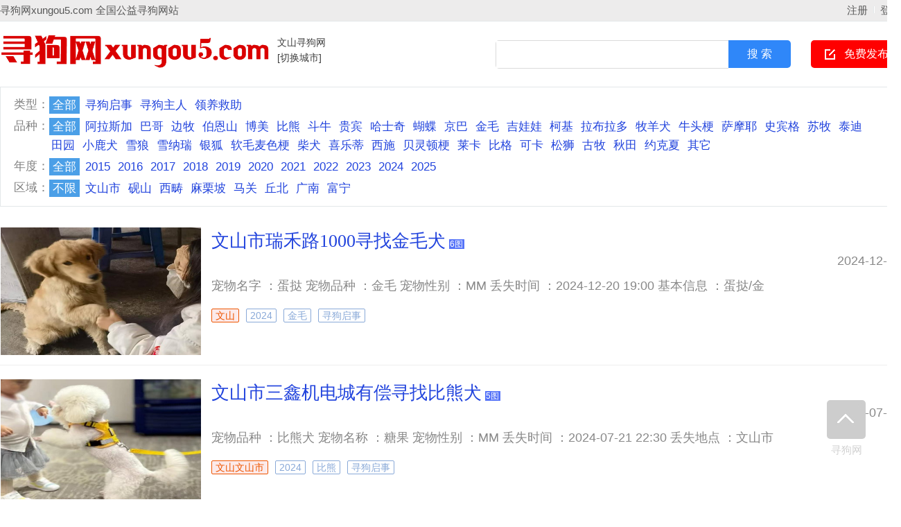

--- FILE ---
content_type: text/html; charset=gbk
request_url: http://www.xungou5.com/wenshan/
body_size: 1419
content:
<!DOCTYPE html>
<html>
<head>
<script src="http://www.xungou5.com/template/default/js/uaredirect.js" type="text/javascript"></script>
<script type="text/javascript">uaredirect("http://www.xungou5.com/m/index.php?mod=category&catid=1&cityid=0");</script>
<title>文山寻狗网 - 寻狗启事 寻狗启示 狗狗寻主</title>
<meta name="keywords" content="文山寻狗网,文山寻狗启事,文山寻狗启示,文山寻狗启事网,文山寻狗启示网,文山寻狗平台,文山寻狗启示网站,文山寻狗,文山狗狗寻主,文山寻狗主人,文山寻狗狗主人,狗狗领养,狗狗救助，领养救助,寻狗启示怎么写,寻狗大队,公益寻狗,寻狗网,xungou5.com" />
<meta name="description" content="文山寻狗网 文山寻狗启事 文山寻狗启示 文山狗狗寻主 文山寻狗主人 文山寻狗狗主人 文山寻狗启事网 文山寻狗启示网 文山寻狗平台 文山寻狗启示网站 文山寻狗 狗狗领养 狗狗救助 领养救助 寻狗启示怎么写 寻狗大队 公益寻狗 寻狗网 xungou5.com" />
<meta http-equiv="Content-Type" content="text/html; charset=gbk" />
<meta http-equiv="refresh" content="0;url=category-catid-1.html">
<link rel="shortcut icon" href="http://www.xungou5.com/favicon.ico" />
<link rel="stylesheet" href="http://www.xungou5.com/template/default/css/global.css" />
<link rel="stylesheet" href="http://www.xungou5.com/template/default/css/style.css" />
<link rel="stylesheet" href="http://www.xungou5.com/template/default/css/style.head_new.css" />
<link rel="stylesheet" href="http://www.xungou5.com/template/default/css/category.css" />
<link rel="stylesheet" href="http://www.xungou5.com/template/default/css/pagination2.css" />
<script src="http://www.xungou5.com/template/default/js/global.js" type="text/javascript"></script>
<script src="http://www.xungou5.com/template/default/js/jquery.min.js" type="text/javascript"></script>
<script src="http://www.xungou5.com/template/default/js/hover_bg.js" type="text/javascript"></script>
</head>

<body class="blue standard bodybgblue1">
<div class="bartop floater">
  <div class="barcenter">
    <div class="barleft">
      <ul class="barcity">
        <a href="http://www.xungou5.com/">寻狗网xungou5.com</a> <a href="http://weibo.com/5044838129" target="_blank">全国公益寻狗网站</a>
      </ul>
    </div>
    <div class="barright"> 
      <script type="text/javascript" src="http://www.xungou5.com/javascript.php?part=iflogin&cityid=0"></script> 
    </div>
  </div>
</div>
<div class="clear"></div>
<div class="logosearchtel">
  <div id="ad_topbanner"></div>
  <div class="weblogo"><a href="http://www.xungou5.com/"><img src="http://www.xungou5.com/logo.png" title="寻狗网xungou5.com" border="0"/></a></div>
  <div class="city">
    <div class="citychange"><a href="http://www.xungou5.com/">寻狗网</a></div>
    <div class="citychange"><a href="http://www.xungou5.com/city.php">[切换城市]</a></div>
  </div>
  <div class="postedit"> <a href="http://www.xungou5.com/post.php?cityid=0&catid=2" class="post" rel="nofollow">快速发布</a> </div>
  <div class="websearch">
    <div class="sch_t_frm">
      <form method="get" action="http://www.xungou5.com/search.php?" id="searchForm" target="_blank">
        <input name="cityid" value="" type="hidden">
        <div class="sch_ct">
          <input type="text" class="topsearchinput" name="keywords" id="searchheader" onmouseover="hiddennotice('searchheader');" x-webkit-speech lang="zh-CN"/>
        </div>
        <div>
          <input type="submit" value="搜 索" class="btn-normal"/>
        </div>
      </form>
    </div>
  </div>
</div>

<div class="footcopyright">
<div style="display: none"><script src="https://s11.cnzz.com/z_stat.php?id=5560929&web_id=5560929" language="JavaScript"></script></div>
</div>
<script>
(function(){
    var bp = document.createElement('script');
    var curProtocol = window.location.protocol.split(':')[0];
    if (curProtocol === 'https') {
        bp.src = 'https://zz.bdstatic.com/linksubmit/push.js';        
    }
    else {
        bp.src = 'http://push.zhanzhang.baidu.com/push.js';
    }
    var s = document.getElementsByTagName("script")[0];
    s.parentNode.insertBefore(bp, s);
})();
</script> </div>
</body>
</html>

--- FILE ---
content_type: text/html; charset=gbk
request_url: http://www.xungou5.com/javascript.php?part=iflogin&cityid=0
body_size: 375
content:
<!--
document.write("<ul><a href=\"http://www.xungou5.com/login.php?cityid=0\" >登录</a></ul><ul class=\"line\"><u></u></ul><ul><a href=\"http://www.xungou5.com/login.php?mod=register&cityid=0\" >注册</a></ul>");
-->


--- FILE ---
content_type: text/html; charset=gbk
request_url: http://www.xungou5.com/wenshan/category-catid-1.html
body_size: 4145
content:
<!DOCTYPE html>
<html>
<head>
<script src="http://www.xungou5.com/template/default/js/uaredirect.js" type="text/javascript"></script>
<script type="text/javascript">uaredirect("http://www.xungou5.com/m/index.php?mod=category&catid=1&cityid=330");</script>
<title>文山寻狗网 - 寻狗启示 寻狗启事 寻狗主人 领养救助</title>
<meta name="keywords" content="文山寻狗网,文山寻狗启示,文山寻狗,xungou5.com,文山寻狗平台,文山寻狗启事,文山寻狗启事网,文山寻狗启示网,文山寻狗启示网站,文山寻狗,文山狗狗寻主,文山寻狗主人,文山寻狗狗主人,狗狗领养,狗狗救助,领养救助,捡狗信息,捡狗找主人,找狗,寻主,xungou,狗网,同城找狗,同城寻狗,谁的狗丢了,寻狗启示怎么写,寻狗大队,公益寻狗,寻狗网,xungou5.com" />
<meta name="description" content="文山寻狗网,文山寻狗启示,文山寻狗,xungou5.com,文山寻狗平台,文山寻狗启事,文山寻狗启事网,文山寻狗启示网,文山寻狗启示网站,文山寻狗,文山狗狗寻主,文山寻狗主人,文山寻狗狗主人,狗狗领养,狗狗救助,领养救助,捡狗信息,捡狗找主人,找狗,寻主,xungou,狗网,同城找狗,同城寻狗,谁的狗丢了,寻狗启示怎么写,寻狗大队,公益寻狗,寻狗网,xungou5.com" />
<meta http-equiv="Content-Type" content="text/html; charset=gbk" />
<link rel="shortcut icon" href="http://www.xungou5.com/favicon.ico" />
<link rel="stylesheet" href="http://www.xungou5.com/template/default/css/global.css" />
<link rel="stylesheet" href="http://www.xungou5.com/template/default/css/style.css" />
<link rel="stylesheet" href="http://www.xungou5.com/template/default/css/style.head_new.css" />
<link rel="stylesheet" href="http://www.xungou5.com/template/default/css/category.css" />
<link rel="stylesheet" href="http://www.xungou5.com/template/default/css/pagination2.css" />
<script src="http://www.xungou5.com/template/default/js/global.js" type="text/javascript"></script>
<script src="http://www.xungou5.com/template/default/js/jquery.min.js" type="text/javascript"></script>
<script src="http://www.xungou5.com/template/default/js/hover_bg.js" type="text/javascript"></script>
</head>
<body class="blue standard bodybgblue1"><div class="bartop floater">
  <div class="barcenter">
    <div class="barleft">
      <ul class="barcity">
        <a href="http://www.xungou5.com/wenshan/">寻狗网xungou5.com</a> <a href="http://www.xungou5.com/wenshan/">全国公益寻狗网站</a>
      </ul>
    </div>
    <div class="barright">
      <script type="text/javascript" src="http://www.xungou5.com/javascript.php?part=iflogin&cityid=330"></script> 
    </div>
  </div>
</div>
<div class="clear"></div>
<div class="logosearchtel">
  <div id="ad_topbanner"></div>
  <div class="weblogo"><a href="http://www.xungou5.com/"><img src="http://www.xungou5.com/logo.png" title="寻狗网" border="0"/></a></div>
  <div class="city">
    <div class="citychange"><a href="http://www.xungou5.com/wenshan/">文山寻狗网</a></div>
    <div class="citychange"><a href="http://www.xungou5.com/city.php">[切换城市]</a></div>
  </div>
  <div class="postedit"> <a href="http://www.xungou5.com/post.php?cityid=330&catid=2" class="post" rel="nofollow">免费发布</a> </div>
  <div class="websearch">
    <div class="sch_t_frm">
      <form method="get" action="http://www.xungou5.com/search.php?" id="searchForm" target="_blank">
        <input name="cityid" value="" type="hidden">
        <div class="sch_ct">
          <input type="text" class="topsearchinput" name="keywords" id="searchheader" onmouseover="hiddennotice('searchheader');" x-webkit-speech lang="zh-CN"/>
        </div>
        <div>
          <input type="submit" value="搜 索" class="btn-normal"/>
        </div>
      </form>
    </div>
  </div>
</div>
<div class="clearfix"></div> 


<div class="clearfix"></div>
<div id="ad_header"></div>
<div class="clearfix"></div>
<div class="body1000">
  <div class="clear"></div>
  <div class="wrapper"> <div id="select">
    <dl>
<dt>类型：</dt>
<dd>
    <div><a href="http://www.xungou5.com/wenshan/category-catid-1.html" class="curr">全部</a></div>
<div><a href="http://www.xungou5.com/wenshan/category-catid-1-xungou-1.html" >寻狗启事</a></div>
<div><a href="http://www.xungou5.com/wenshan/category-catid-1-xungou-2.html" >寻狗主人</a></div>
<div><a href="http://www.xungou5.com/wenshan/category-catid-1-xungou-3.html" >领养救助</a></div>
    </dd>
</dl>
<dl>
<dt>品种：</dt>
<dd>
    <div><a href="http://www.xungou5.com/wenshan/category-catid-1.html" class="curr">全部</a></div>
<div><a href="http://www.xungou5.com/wenshan/category-catid-1-breeds-1.html" >阿拉斯加</a></div>
<div><a href="http://www.xungou5.com/wenshan/category-catid-1-breeds-2.html" >巴哥</a></div>
<div><a href="http://www.xungou5.com/wenshan/category-catid-1-breeds-3.html" >边牧</a></div>
<div><a href="http://www.xungou5.com/wenshan/category-catid-1-breeds-4.html" >伯恩山</a></div>
<div><a href="http://www.xungou5.com/wenshan/category-catid-1-breeds-5.html" >博美</a></div>
<div><a href="http://www.xungou5.com/wenshan/category-catid-1-breeds-6.html" >比熊</a></div>
<div><a href="http://www.xungou5.com/wenshan/category-catid-1-breeds-7.html" >斗牛</a></div>
<div><a href="http://www.xungou5.com/wenshan/category-catid-1-breeds-8.html" >贵宾</a></div>
<div><a href="http://www.xungou5.com/wenshan/category-catid-1-breeds-9.html" >哈士奇</a></div>
<div><a href="http://www.xungou5.com/wenshan/category-catid-1-breeds-10.html" >蝴蝶</a></div>
<div><a href="http://www.xungou5.com/wenshan/category-catid-1-breeds-11.html" >京巴</a></div>
<div><a href="http://www.xungou5.com/wenshan/category-catid-1-breeds-12.html" >金毛</a></div>
<div><a href="http://www.xungou5.com/wenshan/category-catid-1-breeds-13.html" >吉娃娃</a></div>
<div><a href="http://www.xungou5.com/wenshan/category-catid-1-breeds-14.html" >柯基</a></div>
<div><a href="http://www.xungou5.com/wenshan/category-catid-1-breeds-15.html" >拉布拉多</a></div>
<div><a href="http://www.xungou5.com/wenshan/category-catid-1-breeds-16.html" >牧羊犬</a></div>
<div><a href="http://www.xungou5.com/wenshan/category-catid-1-breeds-17.html" >牛头梗</a></div>
<div><a href="http://www.xungou5.com/wenshan/category-catid-1-breeds-18.html" >萨摩耶</a></div>
<div><a href="http://www.xungou5.com/wenshan/category-catid-1-breeds-19.html" >史宾格</a></div>
<div><a href="http://www.xungou5.com/wenshan/category-catid-1-breeds-20.html" >苏牧</a></div>
<div><a href="http://www.xungou5.com/wenshan/category-catid-1-breeds-21.html" >泰迪</a></div>
<div><a href="http://www.xungou5.com/wenshan/category-catid-1-breeds-22.html" >田园</a></div>
<div><a href="http://www.xungou5.com/wenshan/category-catid-1-breeds-23.html" >小鹿犬</a></div>
<div><a href="http://www.xungou5.com/wenshan/category-catid-1-breeds-24.html" >雪狼</a></div>
<div><a href="http://www.xungou5.com/wenshan/category-catid-1-breeds-25.html" >雪纳瑞</a></div>
<div><a href="http://www.xungou5.com/wenshan/category-catid-1-breeds-26.html" >银狐</a></div>
<div><a href="http://www.xungou5.com/wenshan/category-catid-1-breeds-27.html" >软毛麦色梗</a></div>
<div><a href="http://www.xungou5.com/wenshan/category-catid-1-breeds-28.html" >柴犬</a></div>
<div><a href="http://www.xungou5.com/wenshan/category-catid-1-breeds-29.html" >喜乐蒂</a></div>
<div><a href="http://www.xungou5.com/wenshan/category-catid-1-breeds-30.html" >西施</a></div>
<div><a href="http://www.xungou5.com/wenshan/category-catid-1-breeds-31.html" >贝灵顿梗</a></div>
<div><a href="http://www.xungou5.com/wenshan/category-catid-1-breeds-32.html" >莱卡</a></div>
<div><a href="http://www.xungou5.com/wenshan/category-catid-1-breeds-33.html" >比格</a></div>
<div><a href="http://www.xungou5.com/wenshan/category-catid-1-breeds-34.html" >可卡</a></div>
<div><a href="http://www.xungou5.com/wenshan/category-catid-1-breeds-35.html" >松狮</a></div>
<div><a href="http://www.xungou5.com/wenshan/category-catid-1-breeds-36.html" >古牧</a></div>
<div><a href="http://www.xungou5.com/wenshan/category-catid-1-breeds-37.html" >秋田</a></div>
<div><a href="http://www.xungou5.com/wenshan/category-catid-1-breeds-38.html" >约克夏</a></div>
<div><a href="http://www.xungou5.com/wenshan/category-catid-1-breeds-39.html" >其它</a></div>
    </dd>
</dl>
<dl>
<dt>年度：</dt>
<dd>
    <div><a href="http://www.xungou5.com/wenshan/category-catid-1.html" class="curr">全部</a></div>
<div><a href="http://www.xungou5.com/wenshan/category-catid-1-years-1.html" >2015</a></div>
<div><a href="http://www.xungou5.com/wenshan/category-catid-1-years-2.html" >2016</a></div>
<div><a href="http://www.xungou5.com/wenshan/category-catid-1-years-3.html" >2017</a></div>
<div><a href="http://www.xungou5.com/wenshan/category-catid-1-years-4.html" >2018</a></div>
<div><a href="http://www.xungou5.com/wenshan/category-catid-1-years-5.html" >2019</a></div>
<div><a href="http://www.xungou5.com/wenshan/category-catid-1-years-6.html" >2020</a></div>
<div><a href="http://www.xungou5.com/wenshan/category-catid-1-years-7.html" >2021</a></div>
<div><a href="http://www.xungou5.com/wenshan/category-catid-1-years-8.html" >2022</a></div>
<div><a href="http://www.xungou5.com/wenshan/category-catid-1-years-9.html" >2023</a></div>
<div><a href="http://www.xungou5.com/wenshan/category-catid-1-years-10.html" >2024</a></div>
<div><a href="http://www.xungou5.com/wenshan/category-catid-1-years-11.html" >2025</a></div>
    </dd>
</dl>
    <dl>
<dt>区域：</dt>
<dd>
    <div><a href="http://www.xungou5.com/wenshan/category-catid-1.html" class="curr">不限</a></div>
<div><a href="http://www.xungou5.com/wenshan/category-catid-1-areaid-11603.html" >文山市</a></div>
<div><a href="http://www.xungou5.com/wenshan/category-catid-1-areaid-11604.html" >砚山</a></div>
<div><a href="http://www.xungou5.com/wenshan/category-catid-1-areaid-11605.html" >西畴</a></div>
<div><a href="http://www.xungou5.com/wenshan/category-catid-1-areaid-11606.html" >麻栗坡</a></div>
<div><a href="http://www.xungou5.com/wenshan/category-catid-1-areaid-11607.html" >马关</a></div>
<div><a href="http://www.xungou5.com/wenshan/category-catid-1-areaid-11608.html" >丘北</a></div>
<div><a href="http://www.xungou5.com/wenshan/category-catid-1-areaid-11609.html" >广南</a></div>
<div><a href="http://www.xungou5.com/wenshan/category-catid-1-areaid-11610.html" >富宁</a></div>
</dd>
</dl>
        </div> </div>
  <div class="clear"></div>
  <div class="body1000">
    <div id="ad_intercatdiv"></div>
    <div class="infolists">
      <div class="section">
        <ul class="sep">
          <div id="ad_interlistad_top"></div>
                    <div class="hover media cfix"> <a href="http://www.xungou5.com/wenshan/information-id-32708.html" target="_blank" class="media-cap"><img src="http://www.xungou5.com/attachment/information/202412/pre_1734762849tqy7r.jpg" title="文山市瑞禾路1000寻找金毛犬"></a>
            <div class="media-body">
              <div class="media-body-title"> <small class="pull-right">2024-12-21</small> <a href="http://www.xungou5.com/wenshan/information-id-32708.html" target="_blank" style=" ">文山市瑞禾路1000寻找金毛犬</a><span class="img_count">6图</span> </div>
              <div class="typo-small">宠物名字 ：蛋挞

宠物品种 ：金毛

宠物性别 ：MM

丢失时间 ：2024-12-20 19:00

基本信息 ：蛋挞/金</div>
              <div class="typo-smalls"> <font class="xx1">文山</font> 
                 
                 
                <font class="xx2">2024</font> 
                 
                 
                <font class="xx3">金毛</font> 
                 
                 
                <font class="xx4">寻狗启事</font> 
                 
                 
              </div>
            </div>
          </div>
                    <div class="hover media cfix"> <a href="http://www.xungou5.com/wenshan/information-id-32189.html" target="_blank" class="media-cap"><img src="http://www.xungou5.com/attachment/information/202407/pre_1721708528yn2jt.jpg" title="文山市三鑫机电城有偿寻找比熊犬"></a>
            <div class="media-body">
              <div class="media-body-title"> <small class="pull-right">2024-07-23</small> <a href="http://www.xungou5.com/wenshan/information-id-32189.html" target="_blank" style=" ">文山市三鑫机电城有偿寻找比熊犬</a><span class="img_count">5图</span> </div>
              <div class="typo-small">宠物品种 ：比熊犬

宠物名称 ：糖果

宠物性别 ：MM

丢失时间 ：2024-07-21 22:30

丢失地点 ：文山市</div>
              <div class="typo-smalls"> <font class="xx1">文山文山市</font> 
                 
                 
                <font class="xx2">2024</font> 
                 
                 
                <font class="xx3">比熊</font> 
                 
                 
                <font class="xx4">寻狗启事</font> 
                 
                 
              </div>
            </div>
          </div>
                    <div class="hover media cfix"> <a href="http://www.xungou5.com/wenshan/information-id-31764.html" target="_blank" class="media-cap"><img src="http://www.xungou5.com/attachment/information/202403/pre_1710330295e5whj.jpg" title="文山市中保家园800寻找雪纳瑞犬"></a>
            <div class="media-body">
              <div class="media-body-title"> <small class="pull-right">2024-03-13</small> <a href="http://www.xungou5.com/wenshan/information-id-31764.html" target="_blank" style=" ">文山市中保家园800寻找雪纳瑞犬</a><span class="img_count">4图</span> </div>
              <div class="typo-small">宠物品种 ：雪纳瑞

宠物名称 ：签单

宠物性别 ：MM

丢失时间 ：2024-03-11 11:00

基本信息 ：签单/</div>
              <div class="typo-smalls"> <font class="xx1">文山文山市</font> 
                 
                 
                <font class="xx2">2024</font> 
                 
                 
                <font class="xx3">雪纳瑞</font> 
                 
                 
                <font class="xx4">寻狗启事</font> 
                 
                 
              </div>
            </div>
          </div>
                    <div class="hover media cfix"> <a href="http://www.xungou5.com/wenshan/information-id-31445.html" target="_blank" class="media-cap"><img src="http://www.xungou5.com/attachment/information/202312/pre_17022220016pp3d.jpg" title="文山市城南路3000寻找柯基犬"></a>
            <div class="media-body">
              <div class="media-body-title"> <small class="pull-right">2023-12-10</small> <a href="http://www.xungou5.com/wenshan/information-id-31445.html" target="_blank" style=" ">文山市城南路3000寻找柯基犬</a><span class="img_count">5图</span> </div>
              <div class="typo-small">宠物品种 ：柯基

宠物名称 ：初七

宠物性别 ：GG

丢失时间 ：2023-12-08 08:30

丢失地点 ：文山市城</div>
              <div class="typo-smalls"> <font class="xx1">文山文山市</font> 
                 
                 
                <font class="xx2">2023</font> 
                 
                 
                <font class="xx3">柯基</font> 
                 
                 
                <font class="xx4">寻狗启事</font> 
                 
                 
              </div>
            </div>
          </div>
                    <div class="hover media cfix"> <a href="http://www.xungou5.com/wenshan/information-id-30402.html" target="_blank" class="media-cap"><img src="http://www.xungou5.com/attachment/information/202301/pre_1674911517cyz2i.jpg" title="文山壮族苗族自治州文山市1000寻找棕红色边牧犬"></a>
            <div class="media-body">
              <div class="media-body-title"> <small class="pull-right">2023-01-28</small> <a href="http://www.xungou5.com/wenshan/information-id-30402.html" target="_blank" style=" ">文山壮族苗族自治州文山市1000寻找棕红色边牧犬</a><span class="img_count">5图</span> </div>
              <div class="typo-small">宠物品种 ：边牧犬

宠物名称 ：南境

宠物性别 ：GG

丢失时间 ：2023-01-28 07:00

丢失地点 ：云南省</div>
              <div class="typo-smalls"> <font class="xx1">文山文山市</font> 
                 
                 
                <font class="xx2">2023</font> 
                 
                 
                <font class="xx3">边牧</font> 
                 
                 
                <font class="xx4">寻狗启事</font> 
                 
                 
              </div>
            </div>
          </div>
                    <div class="hover media cfix"> <a href="http://www.xungou5.com/wenshan/information-id-3180.html" target="_blank" class="media-cap"><img src="http://www.xungou5.com/attachment/information/201706/pre_1498436611gir6g.jpg" title="卷毛狗"></a>
            <div class="media-body">
              <div class="media-body-title"> <small class="pull-right">2017-06-25</small> <a href="http://www.xungou5.com/wenshan/information-id-3180.html" target="_blank" style=" ">卷毛狗</a><span class="img_count">3图</span> </div>
              <div class="typo-small">各位在富宁的叔叔阿姨，哥哥姐姐，同学，朋友们，如果在路上看到这只卷毛，请赶紧联系我，它叫果果 已经走丢</div>
              <div class="typo-smalls"> <font class="xx1">文山富宁</font> 
                 
                 
                <font class="xx2">2017</font> 
                 
                 
                <font class="xx3">其它</font> 
                 
                 
                <font class="xx4">寻狗启事</font> 
                 
                 
              </div>
            </div>
          </div>
                    <div class="hover media cfix"> <a href="http://www.xungou5.com/wenshan/information-id-1173.html" target="_blank" class="media-cap"><img src="http://www.xungou5.com/attachment/information/201607/pre_1468638907nhwul.jpg" title="请大家帮忙寻找爱犬"></a>
            <div class="media-body">
              <div class="media-body-title"> <small class="pull-right">2016-07-16</small> <a href="http://www.xungou5.com/wenshan/information-id-1173.html" target="_blank" style=" ">请大家帮忙寻找爱犬</a><span class="img_count">3图</span> </div>
              <div class="typo-small">爱犬名字：贝贝 年龄：7岁

于7月15日下午18：00左右在四季春天酒店附近走失，望大家帮忙寻找！若有信息 请</div>
              <div class="typo-smalls"> <font class="xx1">文山文山市</font> 
                 
                 
                <font class="xx2">2016</font> 
                 
                 
                <font class="xx3">萨摩耶</font> 
                 
                 
                <font class="xx4">寻狗启事</font> 
                 
                 
              </div>
            </div>
          </div>
                    <div class="hover media cfix"> <a href="http://www.xungou5.com/wenshan/information-id-808.html" target="_blank" class="media-cap"><img src="http://www.xungou5.com/attachment/information/201605/pre_14624657542yhgk.jpg" title="寻找黑色泰迪乖乖"></a>
            <div class="media-body">
              <div class="media-body-title"> <small class="pull-right">2016-05-06</small> <a href="http://www.xungou5.com/wenshan/information-id-808.html" target="_blank" style=" ">寻找黑色泰迪乖乖</a><span class="img_count">2图</span> </div>
              <div class="typo-small">有小狗泰迪（名叫乖乖）不慎在文山安泰驾校附近丢失，走失时身穿粉色衣服，衣服背上有个白色的小兔子包包，</div>
              <div class="typo-smalls"> <font class="xx1">文山文山市</font> 
                 
                 
                <font class="xx2">2016</font> 
                 
                 
                <font class="xx3">贵宾</font> 
                 
                 
                <font class="xx4">寻狗启事</font> 
                 
                 
              </div>
            </div>
          </div>
                    <div class="hover media cfix"> <a href="http://www.xungou5.com/wenshan/information-id-807.html" target="_blank" class="media-cap"><img src="http://www.xungou5.com/attachment/information/201605/pre_1462465634w6wqd.jpg" title="寻找黑色泰迪乖乖"></a>
            <div class="media-body">
              <div class="media-body-title"> <small class="pull-right">2016-05-06</small> <a href="http://www.xungou5.com/wenshan/information-id-807.html" target="_blank" style=" ">寻找黑色泰迪乖乖</a><span class="img_count">2图</span> </div>
              <div class="typo-small">有小狗泰迪（名叫乖乖）不慎在文山安泰驾校附近丢失，走失时身穿粉色衣服，衣服背上有个白色的小兔子包包，</div>
              <div class="typo-smalls"> <font class="xx1">文山文山市</font> 
                 
                 
                <font class="xx2">2016</font> 
                 
                 
                <font class="xx3">贵宾</font> 
                 
                 
                <font class="xx4">寻狗启事</font> 
                 
                 
              </div>
            </div>
          </div>
                  </ul>
      </div>
      <div class="clear"></div>
      <div class="pagination2"> <span class=anum>共9记录</span>  <span class=current>1</span>  </div>
      <div class="clear"></div>
      <div class="totalpost"><a href="https://www.weibo.com/5044838129" target="_blank">全国公益寻狗网站</a></div>
    </div>
  </div>
  <div class="clear"></div>
<div class="colorfoot">
  <div class="cateintro">
    <div class="introleft">文山寻狗网</div>
    <div class="introright">文山寻狗启事 文山寻狗主人 文山狗狗寻主 文山领养救助 文山寻狗启示</div>
  </div>
  <div class="clearfix"></div>
    <div class="cateintro relate">
    <div class="introleft">寻狗网</div>
    <div class="introright"> 
       
      <a href="http://www.xungou5.com/beijing/" target="_blank">北京寻狗网</a> 
       
      <a href="http://www.xungou5.com/shanghai/" target="_blank">上海寻狗网</a> 
       
      <a href="http://www.xungou5.com/tianjin/" target="_blank">天津寻狗网</a> 
       
      <a href="http://www.xungou5.com/chongqing/" target="_blank">重庆寻狗网</a> 
       
      <a href="http://www.xungou5.com/chengdu/" target="_blank">成都寻狗网</a> 
       
      <a href="http://www.xungou5.com/guangzhou/" target="_blank">广州寻狗网</a> 
       
      <a href="http://www.xungou5.com/shenzhen/" target="_blank">深圳寻狗网</a> 
       
      <a href="http://www.xungou5.com/fushan/" target="_blank">佛山寻狗网</a> 
       
      <a href="http://www.xungou5.com/dongguan/" target="_blank">东莞寻狗网</a> 
       
      <a href="http://www.xungou5.com/hangzhou/" target="_blank">杭州寻狗网</a> 
       
      <a href="http://www.xungou5.com/ningbo/" target="_blank">宁波寻狗网</a> 
       
      <a href="http://www.xungou5.com/wenzhou/" target="_blank">温州寻狗网</a> 
       
      <a href="http://www.xungou5.com/hefei/" target="_blank">合肥寻狗网</a> 
       
      <a href="http://www.xungou5.com/wuhan/" target="_blank">武汉寻狗网</a> 
       
      <a href="http://www.xungou5.com/changsha/" target="_blank">长沙寻狗网</a> 
       
      <a href="http://www.xungou5.com/nanchang/" target="_blank">南昌寻狗网</a> 
       
      <a href="http://www.xungou5.com/fuzhou/" target="_blank">福州寻狗网</a> 
       
      <a href="http://www.xungou5.com/xiamen/" target="_blank">厦门寻狗网</a> 
       
      <a href="http://www.xungou5.com/quanzhou/" target="_blank">泉州寻狗网</a> 
       
      <a href="http://www.xungou5.com/kunming/" target="_blank">昆明寻狗网</a> 
       
      <a href="http://www.xungou5.com/nanning/" target="_blank">南宁寻狗网</a> 
       
      <a href="http://www.xungou5.com/guiyang/" target="_blank">贵阳寻狗网</a> 
       
      <a href="http://www.xungou5.com/haikou/" target="_blank">海口寻狗网</a> 
       
      <a href="http://www.xungou5.com/nanjing/" target="_blank">南京寻狗网</a> 
       
      <a href="http://www.xungou5.com/suzhou/" target="_blank">苏州寻狗网</a> 
       
      <a href="http://www.xungou5.com/wuxi/" target="_blank">无锡寻狗网</a> 
       
      <a href="http://www.xungou5.com/changzhou/" target="_blank">常州寻狗网</a> 
       
      <a href="http://www.xungou5.com/yangzhou/" target="_blank">扬州寻狗网</a> 
       
      <a href="http://www.xungou5.com/xuzhou/" target="_blank">徐州寻狗网</a> 
       
      <a href="http://www.xungou5.com/nantong/" target="_blank">南通寻狗网</a> 
       
      <a href="http://www.xungou5.com/lianyungang/" target="_blank">连云港寻狗网</a> 
       
      <a href="http://www.xungou5.com/huaian/" target="_blank">淮安寻狗网</a> 
       
      <a href="http://www.xungou5.com/yancheng/" target="_blank">盐城寻狗网</a> 
       
      <a href="http://www.xungou5.com/zhenjiang/" target="_blank">镇江寻狗网</a> 
       
      <a href="http://www.xungou5.com/suqian/" target="_blank">宿迁寻狗网</a> 
       
      <a href="http://www.xungou5.com/jinan/" target="_blank">济南寻狗网</a> 
       
      <a href="http://www.xungou5.com/qingdao/" target="_blank">青岛寻狗网</a> 
       
      <a href="http://www.xungou5.com/yantai/" target="_blank">烟台寻狗网</a> 
       
      <a href="http://www.xungou5.com/weifang/" target="_blank">潍坊寻狗网</a> 
       
      <a href="http://www.xungou5.com/shenyang/" target="_blank">沈阳寻狗网</a> 
       
      <a href="http://www.xungou5.com/dalian/" target="_blank">大连寻狗网</a> 
       
      <a href="http://www.xungou5.com/haerbin/" target="_blank">哈尔滨寻狗网</a> 
       
      <a href="http://www.xungou5.com/changchun/" target="_blank">长春寻狗网</a> 
       
      <a href="http://www.xungou5.com/huhehaote/" target="_blank">呼和浩特寻狗网</a> 
       
      <a href="http://www.xungou5.com/taiyuan/" target="_blank">太原寻狗网</a> 
       
      <a href="http://www.xungou5.com/shijiazhuang/" target="_blank">石家庄寻狗网</a> 
       
      <a href="http://www.xungou5.com/tangshan/" target="_blank">唐山寻狗网</a> 
       
      <a href="http://www.xungou5.com/zhengzhou/" target="_blank">郑州寻狗网</a> 
       
      <a href="http://www.xungou5.com/xian/" target="_blank">西安寻狗网</a> 
       
      <a href="http://www.xungou5.com/lanzhou/" target="_blank">兰州寻狗网</a> 
       
      <a href="http://www.xungou5.com/yinchuan/" target="_blank">银川寻狗网</a> 
       
      <a href="http://www.xungou5.com/xining/" target="_blank">西宁寻狗网</a> 
       
      <a href="http://www.xungou5.com/wulumuqi/" target="_blank">乌鲁木齐寻狗网</a> 
       
      <a href="http://www.xungou5.com/changecity.php" target="_blank">更多城市 >>></a> </div>
  </div>
   
   
</div>  <div style="display: none" id="ad_none">        </div>
<div class="footcopyright"> <a href="http://www.baidu.com/s?wd=文山寻狗网" target="_blank">&copy; 文山寻狗网 xungou5.com</a>
  <div style="display: none"></div>
</div>
<div class="footcopyright"> <a>京ICP备13031153号</a> </div>
<p id="back-to-top"><a href="#top"><span></span>寻狗网</a></p>
 </div>
</body>
</html>

--- FILE ---
content_type: text/html; charset=gbk
request_url: http://www.xungou5.com/javascript.php?part=iflogin&cityid=330
body_size: 377
content:
<!--
document.write("<ul><a href=\"http://www.xungou5.com/login.php?cityid=330\" >登录</a></ul><ul class=\"line\"><u></u></ul><ul><a href=\"http://www.xungou5.com/login.php?mod=register&cityid=330\" >注册</a></ul>");
-->


--- FILE ---
content_type: text/css
request_url: http://www.xungou5.com/template/default/css/style.head_new.css
body_size: 1468
content:
.logosearchtel {
	margin-left:auto;
	margin-right:auto;
	width:1300px;
	height:auto;
	overflow:hidden;
	margin-top:25px
}
.logosearchtel .weblogo {
	width:auto;
	display:block;
	float:left;
	text-align:left;
	vertical-align:middle;
	height:80px
}
.logosearchtel .weblogo img {
	margin-top:15px;
	max-width: 390px;
}
.logosearchtel .city {
	float:left;
	text-align:left;
	height:20px;
	padding-top:15px;
}
.logosearchtel .city a {
	font-size:14px;
	height:20px;
	margin-left:10px;
	line-height:20px;
	text-decoration:none;
	color:#3f3f3f;
}
.logosearchtel .citychange {
	word-break: break-all;
	text-overflow:ellipsis;
	overflow:hidden;
	white-space: inherit;
	width:100%;
}
.logosearchtel .websearch {
	width:450px;
	display:block;
	float:right;
}
.logosearchtel .postedit {
	float:right;
	display:block;
	text-align:right;
	margin-top:23px
}
.logosearchtel .postedit a {
	background-image:url(../images/global/poste.gif);
	background-repeat:no-repeat;
	font-family:"microsoft yahei";
	background-position:20px center;
	font-size:16px;
	height:40px;
	line-height:40px;	
	display:block;
	float:left;
	margin-left:5px;
	text-align:center;
	text-decoration:none
}
.logosearchtel .postedit a.post {
	color:#fff;
	background-color:#ff0000;
	padding-left:30px;
	width:100px;
	border-radius: 5px;
}
.logosearchtel .postedit a.post:hover {
	background-color:#eb6d13
}
.logosearchtel .postedit a.edit {
	color:#848484;
	background-position:0 -66px;
	width:126px
}
.logosearchtel .postedit a.edit:hover {
	background-position:0 -99px
}
.logosearchtel .websearch {
	height:auto;
	display:block;
	overflow:hidden;
	text-align:left
}
.websearch .sch_t_frm {
	margin:23px 0 0 0;
	overflow:hidden;
    border-top-left-radius: 5px;
    border-bottom-left-radius: 5px;	
}
.websearch .sch_ct {
    float: left;
    display: block;
    overflow: hidden;
    width: auto;
}
.websearch .topsearchinput {
	height:29px;
	line-height:29px;
	padding:5px 10px;
	_padding-right:0;
	width:315px;
	border-right:0;
	border-left:none;
	float:left;
	display:block;
	color:#333;
	font-size:17px
}
.sch_t_frm .select {
	background:#fff url(../images/global/top_search_cate_bg.gif) no-repeat right 2px
}
.websearch .sch_t_frm .select {
	vertical-align:middle;
	width:55px;
	float:left;
	height:32px;
	color:#000;
	padding-left:2px
}
.websearch .sch_t_frm .select ul {
	margin-top:8px;
	font-size:12px;
	padding-right:-1px
}
.websearch div.selectbox-wrapper {
	position:absolute;
	background-color:#fff;
	border-top:0;
	text-align:left;
	margin-top:7px;
*margin-top:5px;
	margin-right:0;
	margin-bottom:0;
	margin-left:-4px;
	line-height:26px
}
.websearch div.selectbox-wrapper ul li.current {
	background-color:#f1f1f1;
	width:49px;
	text-indent:3px
}
.websearch div.selectbox-wrapper ul li {
	padding:0 3px;
	cursor:pointer;
	width:49px;
	text-indent:3px;
	margin-top:0
}
.websearch .selectbox {
	display:block;
	width:55px;
	background:transparent!important;
	padding:0 0 0 4px;
	cursor:pointer;
	border:0 none;
	color:#000;
	text-align:left
}
.websearch .btn-normal {
	width:90px;
	text-align:center;
	height:40px;
	display:block;
	float:left;
	font-size:16px;
	color:#fff;
	text-decoration:none;
	cursor:pointer;
	border:0
}
.daohang {
	width:998px;
	margin-left:auto;
	margin-right:auto;
	overflow:hidden;
	text-align:center;
	height:40px;
	background-repeat:repeat-x;
	margin-top:10px;
	background:#fafafa;
	border-left:1px #e9e9e9 solid;
	border-right:1px #e9e9e9 solid;
	border-top:1px #e9e9e9 solid
}
.daohang ul {
	margin-left:auto;
	margin-right:auto;
	text-align:left;
	background-repeat:no-repeat;
	height:40px;
	width:998px
}
.daohang li {
	float:left
}
.daohang a {
	font-size:16px;
	font-family:"microsoft yahei";
	line-height:40px;
	padding-left:13px;
	padding-right:13px;
	background-repeat:no-repeat;
	height:40px;
	display:block;
	float:left;
*padding-right:15px;
	color:#000
}
.daohang a.current, .daohang a:hover {
	font-weight:bold;
	text-decoration:none;
	background-repeat:no-repeat;
	text-align:center;
	color:#ffffff
}
.blue .daohang {
	border-bottom:3px #3592e2 solid
}
.blue .daohang a.current, .blue .daohang a:hover {
	background-color:#3592e2;
}
.blue .sch_t_frm .select {
	border-top:3px solid #3592e2;
	border-bottom:3px solid #3592e2;
	border-left:3px solid #3592e2
}
.blue .selectbox-wrapper {
	border-left:3px solid #3592e2;
	border-right:3px solid #3592e2;
	border-bottom:3px solid #3592e2
}
.blue .topsearchinput {
	border-top:1px solid #DADADA;
	border-bottom:1px solid #DADADA;
	border-left:1px solid #DADADA
}
.blue .websearch .btn-normal {
	background-color:#2F87F9;
	border-top-right-radius: 5px;
    border-bottom-right-radius: 5px;	
}
.blue .websearch .btn-normal:hover {
	background-color:#2A99F8
}
.green .daohang {
	border-bottom:2px #42b712 solid
}
.green .daohang a.current, .green .daohang a:hover {
	background-color:#42b712;
}
.green .sch_t_frm .select {
	border-top:3px solid #42b712;
	border-bottom:3px solid #42b712;
	border-left:3px solid #42b712
}
.green .selectbox-wrapper {
	border-left:3px solid #42b712;
	border-right:3px solid #42b712;
	border-bottom:3px solid #42b712
}
.green .topsearchinput {
	border-left:3px solid #42b712;
	border-top:3px solid #42b712;
	border-bottom:3px solid #42b712
}
.green .websearch .btn-normal {
	background-color:#42b712
}
.green .websearch .btn-normal:hover {
	background-color:#47c510
}
.orange .daohang {
	border-bottom:2px #f78015 solid
}
.orange .daohang a.current, .orange .daohang a:hover {
	background-color:#f78015;
}
.orange .sch_t_frm .select {
	border-top:3px solid #f78015;
	border-bottom:3px solid #f78015;
	border-left:3px solid #f78015
}
.orange .selectbox-wrapper {
	border-left:3px solid #f78015;
	border-right:3px solid #f78015;
	border-bottom:3px solid #f78015
}
.orange .topsearchinput {
	border-left:3px solid #f78015;
	border-top:3px solid #f78015;
	border-bottom:3px solid #f78015
}
.orange .websearch .btn-normal {
	background-color:#f78015
}
.orange .websearch .btn-normal:hover {
	background-color:#eb6d13
}
.red .daohang {
	border-bottom:2px #c40000 solid
}
.red .daohang a.current, .red .daohang a:hover {
	background-color:#c40000;
}
.red .sch_t_frm .select {
	border-top:3px solid #c40000;
	border-bottom:3px solid #c40000;
	border-left:3px solid #c40000
}
.red .selectbox-wrapper {
	border-left:3px solid #c40000;
	border-right:3px solid #c40000;
	border-bottom:3px solid #c40000
}
.red .topsearchinput {
	border-left:3px solid #c40000;
	border-top:3px solid #c40000;
	border-bottom:3px solid #c40000
}
.red .websearch .btn-normal {
	background-color:#c40000
}
.red .websearch .btn-normal:hover {
	background-color:#ac0404
}
.full .daohang {
	width:1198px!important
}
.full .daohang ul {
	width:1198px!important
}
.full .subsearch {
	width:1198px!important
}


--- FILE ---
content_type: text/css
request_url: http://www.xungou5.com/template/default/css/category.css
body_size: 2858
content:
body {
/*	-webkit-filter: grayscale(100%); /* webkit */
/*	-moz-filter: grayscale(100%); /*firefox*/
/*	-ms-filter: grayscale(100%); /*ie9*/
/*	-o-filter: grayscale(100%); /*opera*/
/*	filter: grayscale(100%);
	filter:progid:DXImageTransform.Microsoft.BasicImage(grayscale=1); 
	filter:gray; /*ie9- */ 
}
#select dd, .ding {
	position: relative
}
.media-body-des, .media-label, .typo-small {
	text-overflow: ellipsis
}
#select dd a, .list_simple ul div span.larea, .media-body-des, .media-label, .typo-small {
	overflow: hidden;
	white-space: inherit
}
#select dd a, .media-body-title a:hover, .new_listhd .listhdleft a {
	text-decoration: none
}
.small, .typo-small, figcaption, small {
	font-size: 18px;
	color: #888;
}
small.pull-right {
	margin-right: 0px;
	margin-top: 36px
}
.typo-smalls {
	color: #555;
	margin: 10px 0 0 0;
}
.typo-small {
	word-break: break-all;
	width: 70%
}
.wrapper {
	border: 1px solid #e3e7e9;
	overflow: hidden;
	height: auto;
	width: 1298px;
	background-color: #fff
}
#select {
	text-align: left;
	font-size: 17px;
	margin: 10px;
}
#select dl {
	width: 1280px;
	padding: 2px 0;
	margin: 0px;
	overflow: hidden;
	zoom: 1;
	border-bottom: 0px #f5f5f5 solid
}
#select dl.lastdl {
	border-bottom: 0;
	padding-bottom: 0
}
#select dl.fore {
	border-top: 0
}
#select dl form {
	margin-left: 16px;
	margin-top: 8px;
	line-height: 26px;
	padding-bottom: 10px
}
#select dl form input.searchinput {
	border: 1px solid #d4d4d4;
	background: url(../images/global/daohangbg.gif) 0 -240px repeat-x;
	height: 22px;
	padding-left: 5px;
	padding-right: 5px;
	width: 250px
}
#select dt {
	float: left;
	width: 60px;
	text-align: right;
	line-height: 25px;
	color: grey;
}
#select dd {
	float: right;
	width: 1220px;
	overflow: hidden;
	word-break: break-all;
}
#select dd div {
	float: left;
	height: 24px;
	margin-right: 5px;
	padding-top: 3px
}
#select dd a, #select dd a:link, #select dd a:visited {
	padding: 3px 3px;
}
#select dd a.curr:link, #select dd a.curr:visited, #select dd a:active {
	color: #fff;
	padding: 3px 5px
}
#select-brand .content {
	float: none;
	width: 100%;
	height: auto;
	overflow: hidden;
	margin: 0;
	padding: 0
}
#select-brand .content div {
	width: 100px;
	overflow: hidden
}
*html #select-brand .tab b {
	overflow: hidden
}
.new_listhd .listhdcenter, .normal_listhd .listhdcenter {
	color: grey;
	float: left;
	width: 550px;
	text-align: center
}
.new_listhd .listhdcenter span, .normal_listhd .listhdcenter span {
	font-weight: 700;
	color: #f30
}
.new_listhd .listhdright, .normal_listhd .listhdright {
	float: right;
	font-size: 14px;
	text-align: center;
	font-weight: 700;
	overflow: hidden
}
.new_listhd .listhdright a, .normal_listhd .listhdright a {
	color: #f30
}
.img_count {
	color: #fff;
	background: #5573F8;
	padding: 0 2px 0 1px;
	margin-left: 5px;
	font-size: 12px
}
.certify, .tuijian {
	color: #fff;
	padding: 0 2px;
	margin-left: 5px;
	font-size: 12px
}
.tuijian {
	background: #f78015
}
.certify {
	background: #2aa1e0
}
.sep {
	margin-bottom: 1em
}
.section {
	background-color: #fff;
	text-align: left
}
.hovercolor {
	background-color: #f8f8f9
}
.ding {
	background: url(../images/category/ding.gif) bottom right no-repeat #fffae7;
	zoom: 1
}
.media {
	border-bottom: 1px solid #EEE;
	padding: 14px 0
}
.media-hover {
	background: #fffff5
}
.media-cap, .media-caps {
	overflow: hidden;
	display: block;
	float: left;
	margin-right: 15px;
	margin-left: 0px
}
.media-cap {
	width: 290px;
	height: 185px;
	margin-top: 5px
}
.media-cap img {
	width: 300px;
	height: 200px;
	border: 0px solid #ddd;
	padding: 1px
}
.media-body {
	line-height: 2
}
.media-label {
	line-height: 1;
	width: 100px;
	display: inline-block
}
.media-body-title a {
	font-size: 26px;
	font-family: microsoft yahei;
}
.media-box {
	border: 1px solid #eee;
	padding: 0;
	min-height: 64px
}
.media-box .media-cap, .media-box .media-caps {
	border: 0;
	color: #fff;
	text-align: center;
	margin-right: 10px;
	height: auto;
	background: #81ba15
}
.media-box .media-cap i, .media-box .media-caps i {
	font-size: 24px;
	text-align: center;
	line-height: 64px
}
.media-box .media-cap .icon-envelope, .media-box .media-caps .icon-envelope {
	height: 80px;
	line-height: 80px
}
.media-box .media-body {
	padding: 10px 10px 10px 0
}
.media-body p {
	line-height: 30px
}
span.cates {
	margin-left: 10px;
	color: 585858
}
span.highlight {
	margin-left: 5px
}
span.highlights {
	font-size: 16px;
	font-weight: 700;
	color: #f30
}
.pull-rights {
	margin-right: 50px;
	float: right;
	margin-top: 10px
}
.list_pet ul div {
	height: 90px;
	overflow: hidden;
	vertical-align: middle;
	text-align: left;
	border-bottom: 1px #dedede solid
}
.list_pet ul div span.ltitlevalue {
	display: block;
	float: left;
	width: auto;
	font-size: 14px;
	margin-left: 20px;
	overflow: hidden;
	line-height: 22px
}
.list_pet ul div span.ltitlevalue .area {
	color: #585858;
	font-size: 12px!important;
	margin-left: 5px
}
.list_pet ul div span.ltime {
	display: block;
	float: right;
	width: 100px;
	color: #888;
	line-height: 80px;
	margin-right: 15px
}
.list_pet ul div span.lprice {
	width: 100px;
	display: block;
	line-height: 80px;
	float: left;
	text-align: center;
	font-weight: 700;
	font-size: 14px;
	color: red
}
.list_pet ul div span.lfaceimg {
	display: block;
	float: left;
	width: 110px;
	height: 90px;
	overflow: hidden;
	text-align: center
}
.list_pet ul div span.lfaceimg img {
	width: 90px;
	height: 70px;
	margin-top: 10px;
	margin-left: 10px;
	border: 1px solid #e3e3e2
}
.list_jianli .firstr, .list_jianli ul div, .list_jyzh ul div, .list_zpqz ul div {
	border-bottom: 1px #dedede solid
}
.list_zpqz ul div {
	height: 60px;
	line-height: 60px
}
.list_zpqz ul div span.ltitle {
	display: block;
	float: left;
	width: 26%;
	height: 38px;
	font-size: 14px;
	margin-left: 10px;
	overflow: hidden;
	text-align: left
}
.list_zpqz ul div span.ltime {
	display: block;
	float: right;
	width: 100px;
	color: #888;
	text-align: right;
	margin-right: 15px;
}
.list_zpqz ul div span.lsalary {
	display: block;
	float: right;
	width: 170px;
	font-size: 14px;
	font-weight: 700;
	color: #f30
}
.list_zpqz ul div span.lcompany {
	display: block;
	float: right;
	width: 210px;
	text-align: left;
	overflow: hidden;
	height: 38px
}
.list_zpqz ul div span.larea {
	width: 60px;
	height: 38px;
	display: block;
	float: right;
	color: #585858;
	font-size: 12px!important;
	overflow: hidden
}
.list_jianli .firstr {
	border-top: 1px #dedede solid;
	font-weight: 700;
	background-color: #fbfbfb;
	margin-top: 10px;
	font-size: 14px
}
.blue #select dd a.curr:link, .blue #select dd a.curr:visited, .blue #select dd a:active, .blue .new_listhd .listhdleft a.currentr {
	background-color: #4B9FE7
}
.list_jianli ul div {
	height: 60px;
	line-height: 60px
}
.list_jianli ul div span.ltitle {
	display: block;
	float: left;
	width: 30%;
	margin-left: 20px;
	overflow: hidden;
	text-align: left;
	font-size: 14px
}
.list_jianli ul div span.lterm {
	display: block;
	float: left;
	width: 80px;
	color: #585858
}
.list_jianli ul div span.ltime {
	display: block;
	float: right;
	width: 80px;
	color: #585858;
	margin-right: 25px
}
.list_jianli ul div span.lxb {
	display: block;
	float: left;
	width: 70px;
	color: #585858
}
.list_jianli ul div span.lage {
	display: block;
	float: left;
	width: 70px
}
.list_jianli ul div span.lxueli {
	width: 90px;
	height: 38px;
	display: block;
	float: left;
	color: #585858
}
.list_jyzh ul div {
	height: 93px;
	overflow: hidden;
	text-align: left
}
.list_jyzh ul div span.ltitlevalue {
	display: block;
	float: left;
	width: auto;
	font-size: 14px;
	margin-left: 20px;
	overflow: hidden;
	line-height: 22px
}
.list_jyzh ul div span.lsex {
	width: 100px;
	display: block;
	line-height: 80px;
	float: left;
	text-align: center;
	font-weight: 700;
	font-size: 14px;
	color: red
}
.list_jyzh ul div span.ltitlevalue .area {
	color: #585858;
	font-size: 12px!important;
	margin-left: 5px
}
.list_jyzh ul div span.ltime {
	display: block;
	float: right;
	width: 100px;
	color: #888;
	line-height: 80px
}
.list_jyzh ul div span.lfaceimg {
	display: block;
	float: left;
	width: 110px;
	height: 90px;
	overflow: hidden;
	text-align: center
}
.list_jyzh ul div span.lfaceimg img {
	width: 90px;
	height: 70px;
	margin-top: 10px;
	margin-left: 10px;
	border: 1px solid #e3e3e2
}
.list_house ul div {
	height: 110px;
	overflow: hidden;
	text-align: left;
	border-bottom: 1px #dedede solid
}
.list_house ul div span.ltitlevalue {
	display: block;
	float: left;
	width: auto;
	margin-left: 20px;
	overflow: hidden;
	line-height: 28px;
	font-size: 16px;
	font-family: microsoft yahei
}
.list_house ul div span.ltitlevalue .area {
	color: #585858;
	font-size: 12px!important;
	margin-left: 5px
}
.list_house ul div span.ltime {
	display: block;
	float: right;
	width: 100px;
	color: #888;
	line-height: 80px;
	text-align: center
}
.list_house ul div span.lfaceimg {
	display: block;
	float: left;
	width: 110px;
	height: 90px;
	overflow: hidden;
	text-align: center;
	margin-top: 8px
}
.list_house ul div span.lfaceimg img {
	width: 90px;
	height: 70px;
	margin-top: 10px;
	margin-left: 10px;
	border: 1px solid #e3e3e2
}
.list_house ul div span.lprice {
	display: block;
	float: right;
	width: 150px;
	line-height: 28px;
	text-align: center;
	margin-top: 18px
}
.list_house ul div span.rprice {
	color: red;
	font-size: 18px;
	font-weight: 700;
	margin-right: 5px
}
.list_xzlcz ul div {
	height: 93px;
	overflow: hidden;
	text-align: left;
	border-bottom: 1px #dedede solid
}
.list_xzlcz ul div span.ltitlevalue {
	display: block;
	float: left;
	width: auto;
	margin-left: 20px;
	overflow: hidden;
	line-height: 22px;
	font-size: 16px;
	font-family: microsoft yahei
}
.list_xzlcz ul div span.ltitlevalue .area {
	color: #585858;
	font-size: 12px!important;
	margin-left: 5px
}
.list_xzlcz ul div span.lfaceimg {
	display: block;
	float: left;
	width: 110px;
	height: 90px;
	overflow: hidden;
	text-align: center
}
.list_xzlcz ul div span.lfaceimg img {
	width: 90px;
	height: 70px;
	margin-top: 10px;
	margin-left: 10px;
	border: 1px solid #e3e3e2
}
.list_xzlcz ul div span.lprice {
	font-weight: 700;
	display: block;
	float: right;
	width: 150px;
	line-height: 80px;
	text-align: center;
	margin-right: 30px;
	color: #f30;
	font-size: 16px
}
.list_xzlcz ul div span.lacreage {
	display: block;
	float: right;
	width: 100px;
	line-height: 80px;
	margin-left: 80px;
	margin-right: 20px
}
.list_zufang ul div {
	height: 110px;
	overflow: hidden;
	text-align: left;
	border-bottom: 1px #dedede solid
}
.list_zufang ul div span.ltitlevalue {
	display: block;
	float: left;
	width: auto;
	margin-left: 20px;
	overflow: hidden;
	line-height: 28px;
	font-size: 16px;
	font-family: microsoft yahei
}
.list_zufang ul div span.ltitlevalue .area {
	color: #585858;
	font-size: 12px!important;
	margin-left: 5px
}
.list_zufang ul div span.ltime {
	display: block;
	float: right;
	width: 100px;
	color: #888;
	line-height: 80px;
	text-align: center
}
.list_zufang ul div span.lfaceimg {
	display: block;
	float: left;
	width: 110px;
	height: 90px;
	overflow: hidden;
	text-align: center;
	margin-top: 8px
}
.list_zufang ul div span.lfaceimg img {
	width: 90px;
	height: 70px;
	margin-top: 10px;
	margin-left: 10px;
	border: 1px solid #e3e3e2
}
.list_zufang ul div span.lprice {
	display: block;
	float: right;
	width: 150px;
	line-height: 28px;
	text-align: center;
	margin-top: 18px
}
.list_zufang ul div span.rprice {
	color: red;
	font-size: 18px;
	font-weight: 700;
	margin-right: 5px
}
.list_simple .firstr {
	border-bottom: 1px #f1f1f1 solid;
	font-weight: 700
}
.list_simple ul div {
	height: 60px;
	line-height: 60px;
	border-bottom: 1px #dedede solid
}
.list_simple ul div span.ltitle {
	display: block;
	float: left;
	width: 70%;
	height: 60px;
	font-size: 14px;
	margin-left: 10px;
	overflow: hidden;
	text-align: left
}
.list_simple ul div span.ltime {
	display: block;
	float: right;
	width: 80px;
	color: #888
}
.list_simple ul div span.larea {
	width: 15%;
	height: 60px;
	display: block;
	float: left;
	color: #585858;
	font-size: 12px!important
}
.infolists {
	width: auto!important;
	height: auto;
	overflow: hidden;
!important display:block
}
.blue .new_listhd {
	border-bottom: 1px #e3e7e9 solid;
	background: #F0F0F0;
}
.green #select dd a.curr:link, .green #select dd a.curr:visited, .green #select dd a:active, .green .new_listhd .listhdleft a.currentr {
	background-color: #42b712
}
.green .new_listhd {
	border-bottom: 2px #42b712 solid
}
.orange #select dd a.curr:link, .orange #select dd a.curr:visited, .orange #select dd a:active, .orange .new_listhd .listhdleft a.currentr {
	background-color: #f78015
}
.orange .new_listhd {
	border-bottom: 2px #f78015 solid
}
.red #select dd a.curr:link, .red #select dd a.curr:visited, .red #select dd a:active, .red .new_listhd .listhdleft a.currentr {
	background-color: #c40000
}
.red .new_listhd {
	border-bottom: 2px #c40000 solid
}
.full .wrapper {
	width: 1198px!important
}
.full #select dl {
	width: 1170px!important
}
.full #select dd {
	width: 1095px!important
}
.full #select-brand .content div {
	width: 120px!important
}
.full .new_listhd, .full .normal_listhd {
	width: 1200px!important
}
.full .list_house ul div span.lprice, .full .list_zufang ul div span.lprice {
	margin-right: 100px
}
.full .list_zpqz ul div span.larea {
	margin-left: 100px
}
.full .list_jianli ul div span.lage, .full .list_jianli ul div span.lxb, .full .list_jianli ul div span.lxueli, .full .list_zpqz ul div span.lsalary {
	text-align: right;
}
.new_listhd {
	width: 1100px;
	height: 34px;
	line-height: 34px
}
.new_listhd .listhdleft {
	float: left;
	width: 220px;
	overflow: hidden
}
.new_listhd .listhdleft div {
	float: left;
	height: 34px;
	overflow: hidden
}
.new_listhd .listhdleft a.currentr {
	display: block;
	padding-right: 15px;
	padding-left: 10px
}
.new_listhd .listhdleft span {
	float: left;
	display: block;
	height: 32px;
	width: 5px
}
.new_listhd .listhdleft a {
	color: #fff;
	font-size: 16px;
	font-family: microsoft yahei
}
.normal_listhd {
	width: 1000px;
	height: 34px;
	line-height: 34px;
	background: url(../images/category/listline.gif) repeat-x
}
.normal_listhd .listhdleft {
	float: left;
	width: 220px;
	overflow: hidden
}
.normal_listhd .listhdleft div {
	float: left;
	font-size: 14px;
	height: 34px;
	overflow: hidden
}
.normal_listhd .listhdleft a.currentr {
	background: url(../images/category/hdtitlebg.gif) top right no-repeat;
	display: block;
	font-weight: 700;
	padding-right: 15px;
	margin-left: 5px
}
.normal_listhd .listhdleft span {
	float: left;
	display: block;
	height: 32px;
	width: 5px;
	padding-left: 10px
}
.normal_listhd .listhdleft .currentr span {
	background: url(../images/category/hdtitlebg_span.gif) no-repeat
}
.normal_listhd .listhdleft a {
	color: #333;
	text-decoration: none
}
#select dl form input.new_searchsubmit {
	height: 26px;
	width: 68px;
	border: 0;
	color: #fff;
	font-size: 12px;
	font-family: microsoft yahei;
	cursor: pointer;
	background-color: #f78015
}
#select dl form input.new_searchsubmit:hover {
	background-color: #eb6d13
}
#select dl form input.normal_searchsubmit {
	height: 26px;
	width: 68px;
	border: 0;
	background: url(../images/category/searchsbt.gif) 0 -26px no-repeat;
	color: #fff;
	font-size: 12px;
	font-weight: 700;
	cursor: pointer
}
#select dl form input.normal_searchsubmit:hover {
	background: url(../images/category/searchsbt.gif) no-repeat
}
.xx3 {
	color: #89a9d8;
	font-size: 14px;
	border: 1px solid #89a9d8;
	padding: 1px 5px;
	margin: 3px 6px 2px 0
}
.xx1, .xx2, .xx4 {
	font-size: 14px;
	padding: 1px 5px;
	margin: 2px 6px 2px 0
}
.xx2 {
	border: 1px solid #89a9d8;
	color: #89a9d8;
}
.xx1 {
	border: 1px solid #EE5500;
	color: #EE5500;
	background: #FCEAEA;
}
.xx4 {
	border: 1px solid #89a9d8;
	color: #89a9d8
}
.xx9 {
	color: #89a9d8;
	font-size: 12px;
	border: 1px solid #89a9d8;
	padding: 1px 5px;
	margin: 3px 6px 2px 0
}
.xx5, .xx6, .xx7, .xx8 {
	font-size: 12px;
	padding: 1px 5px;
	margin: 2px 6px 2px 0
}
.xx6 {
	border: 1px solid #a2c15f;
	color: #a2c15f
}
.xx8 {
	border: 1px #89a9d8 solid;
	color: #89a9d8
}
.xx7 {
	color: #c597c0;
	border: 1px #c597c0 solid
}
.xx5 {
	border: 1px #C0C36E solid;
	color: #C0C36E
}
.xx1, .xx2, .xx3, .xx4, .xx5, .xx6, .xx7, .xx8 {
	border-radius: 2px;
}


--- FILE ---
content_type: text/css
request_url: http://www.xungou5.com/template/default/css/pagination2.css
body_size: 373
content:
.pagination2 {
	margin:10px auto;
	text-align:center;
	font-size:14px;
	clear:both;
	height:100%;
	zoom:1;
	line-height:25px
}
.pagination2 span.anum {
	display:none
}
.pagination2 a, .pagination2 span.current {
}
.pagination2 a {
	display:inline-block;
	height:21px;
	line-height:21px;
	border:1px solid #ddd;
	background-color:#fff;
	padding:5px 15px;
	color:#666666;
	margin-left:2px;
    border-radius: 5px;	
}
.pagination2 a:hover {
	font-weight:normal;
	text-decoration:none;
	color:#ff6600;
	background-color:#f5f5f5;
}
.pagination2 span.current {
	border:1px solid #ddd;
	background-color:#f5f5f5;
	padding:5px 15px;
	display:inline-block;
	height:21px;
	line-height:21px;
	color:#ff6600;
    border-radius: 5px;	
}
.pagination2 a.pages-goto:link, .pagination2 a.pages-goto:visited {
	background-color:#ff6600;
	padding:2px 8px;
	display:inline-block;
}
.totalpost {
	margin:0 auto 20px auto;
	text-align:center
}
#pageform {
	display:none
}


--- FILE ---
content_type: text/css
request_url: http://www.xungou5.com/template/default/css/global.css
body_size: 925
content:
body, div, dl, dt, dd, ul, ol, li, h1, h2, h3, h4, h5, h6, pre, code, form, fieldset, legend, input, button, textarea, p, blockquote, th, td {
	margin:0;
	padding:0;
	font-family:Microsoft Yahei, Arial, Verdana
}
body {
	font-size:15px;
	line-height:150%;
	word-break:break-all;
	text-align:center;
	height:100%;
}
.clearfix {
	clear:both;
	height:0!important;
	visibility:hidden;
	overflow:hidden
}
.clear5 {
	clear:both;
	height:5px;
	visibility:hidden;
	overflow:hidden
}
.clear {
	clear:both;
	height:10px;
	visibility:hidden;
	overflow:hidden
}
.clear15 {
	clear:both;
	height:15px;
	visibility:hidden;
	overflow:hidden
}
.hack {
	clear:both;
	height:0;
	line-height:0;
	font-size:0
}
textarea {
	overflow:auto
}
textarea, input {
	padding:1px 2px
}
.cfix:after {
	content:".";
	display:block;
	height:0;
	clear:both;
	visibility:hidden
}
.cfix {
	display:inline-block
}
* html .cfix {
	height:1%
}
.cfix {
	display:block
}
fieldset, img {
	border:0
}
:focus {
	outline:0
}
address, caption, cite, code, dfn, em, th, var, optgroup {
	font-style:normal;
	font-weight:normal
}
h1, h2, h3, h4, h5, h6 {
	font-size:100%;
	font-weight:normal
}
abbr, acronym {
	border:0;
	font-variant:normal
}
input, button, textarea, select, optgroup, option {
	font-family:inherit;
	font-size:inherit;
	font-style:inherit;
	font-weight:inherit
}
code, kbd, samp, tt {
	font-size:100%
}
input, button, textarea, select {
*font-size:100%;
	vertical-align:middle
}
body {
	color:#555;
	text-align:center
}
ol, ul, li {
	list-style:none
}
caption, th {
	text-align:left
}
:link, :visited, ins {
	text-decoration:none
}
blockquote, q {
	quotes:none
}
blockquote:before, blockquote:after, q:before, q:after {
	content:'';
	content:none
}
a, a:link {
	color:#2244DD;
	text-decoration:none
}
a:hover {
	color:#ff0000;
	text-decoration:underline
}
a.yellow {
	color:#FF6600
}
a.red {
	clear:#ff0000
}
p#back-to-top {
	position:fixed;
	bottom:60px;
	right:31px
}
p#back-to-top a {
	text-align:center;
	text-decoration:none;
	color:#d1d1d1;
	display:block;
	width:56px
}
p#back-to-top a:hover {
	color:#979797
}
p#back-to-top a span {
	background:#d1d1d1 url(../images/global/upgo.gif) no-repeat 0 0;
	display:block;
	height:56px;
	width:56px;
	margin-bottom:5px;
    border-radius: 5px;	
}
#back-to-top a:hover span {
	background:#999999 url(../images/global/upgo.gif) no-repeat 0 -56px
}
.none_0 {
	display:none!important;
}
.mhead .logo img {
	max-width: 390px;
}

--- FILE ---
content_type: text/css
request_url: http://www.xungou5.com/template/default/css/style.css
body_size: 2409
content:
body.blue .subsearch ul li a:hover {
	background-color: #ECF5FA;
	color: #4389C7
}
body.green .subsearch ul li a:hover {
	background-color: #E8F2CF;
	color: #41B044
}
body.orange .subsearch ul li a:hover {
	background-color: #FFF5EF;
	color: #FF6600
}
body.red .subsearch ul li a:hover {
	background-color: #FFF5EF;
	color: #C40000
}
.body1000 {
	margin-left: auto;
	margin-right: auto;
	width: 1300px
}
.floater {
	border-left-width: 0px;
	border-right-width: 0px;
	top: 0px;
	position: fixed;
	z-index: 199;
	opacity: 1
}
.bartop {
	color: #585858;
    border-bottom: 1px #e3e7e9 solid;
    height: 30px;
    line-height: 30px;
    width: 100%;
    background-color: #edecec;
}
.bartop a {
	color: #585858;
}
.bartop .barleft a {
	color: #585858;
}
.bartop .barleft a:hover {
	color: #ff0000;
	text-decoration: underline
}
.bartop .barcenter {
	margin-left: auto;
	margin-right: auto;
	width: 1300px
}
.bartop .barleft {
	text-align: left;
	float: left;
}
.bartop .barright {
	text-align: right;
	float: right;
	overflow: hidden;
	height: 28px;
	overflow: hidden
}
.bartop .barright a:hover {
	text-decoration: none
}
.bartop .barleft .barcity {
	margin-right: 10px
}
.bartop .barleft .barcity span {
	color: #FF4711;
	font-size: 14px;
	font-weight: bold
}
.bartop .barleft ul {
	float: left
}
.bartop .barright ul {
	float: right
}
.bartop .barleft ul.barcang {
	background: url(../images/global/baricon.gif) 0 -54px no-repeat;
	padding-left: 15px
}
.bartop .barleft ul.barwap {
	background: url(../images/global/baricon.gif) 0 -36px no-repeat;
	padding-left: 15px
}
.bartop .barleft ul.barpost {
	background: url(../images/global/baricon.gif) 0 -18px no-repeat;
	padding-left: 15px
}
.bartop .barleft ul.bardel {
	background: url(../images/global/baricon.gif) 0 0 no-repeat;
	padding-left: 15px
}
.bartop ul {
	margin: 6px 0 0 0;
	line-height: 18px;
	display: inline;
	position: relative;
	z-index: 99999
}
.bartop div.choosetheme {
	float: left
}
.bartop div#themelist {
	float: right
}
.bartop ul li {
	float: left;
	width: 15px;
	height: 18px;
	display: block;
	overflow: hidden
}
.bartop ul.line {
	width: 2px;
	height: 10px;
	overflow: hidden;
	background: #fff;
	margin: 9px 8px 0 8px;
}
.bartop ul.line u {
	display: block;
	width: 1px;
	height: 18px;
	overflow: hidden;
	background: #e3e7e9
}
.cateintro {
	background-color: #ffffff;
	overflow: auto;
	line-height: 24px;
	border-bottom: 1px #e3e7e9 solid;
	text-align: left;
	color: #808080;
	margin: 0 10px;
}
.cateintro .introleft {
	width: 100px;
	float: left;
	margin-top: 18px;
	margin-left: 15px;
	margin-bottom: 16px;
	font-weight: bold;
}
.cateintro .introflink, .cateintro .introright {
	width: 1150px;
	float: right;
	margin-top: 18px;
	margin-right: 10px;
	margin-bottom: 16px;
}
.cateintro .introflink a {
	margin-right: 10px;
	color: #808080;
	white-space: nowrap;
	word-break: keep-all
}
.cateintro .introright a {
	float: left;
	display: block;
	overflow: hidden;
	width: 126px;
	height: 26px;
	color: #808080;
}
.cateintro .introflink a:hover, .cateintro .introright a:hover {
	color: #ff0000
}
.footsearch {
	background-color: #fcfcfc;
	border: 1px #e3e7e9 solid;
	height: 76px;
	width: 1198px
}
.footsearch ul {
	margin-top: 20px;
	margin-left: auto;
	margin-right: auto;
	width: 700px
}
.shadow {
	background: url(../images/global/daohangbg.gif) 0 -240px repeat-x;
	width: 100%;
	height: 2px
}
.footsearch_input {
	border: 1px #D8D8D8 solid;
	float: left;
	width: 580px;
	height: 28px;
	line-height: 28px;
	font-size: 14px;
	color: #c8c8c8;
	padding-left: 10px;
	padding-right: 10px
}
.footabout {
	color: #888;
	margin-left: auto;
	margin-right: auto;
	margin-top: 10px
}
.footabout a {
	color: #000;
	padding-right: 15px;
	margin-right: 15px;
	border-right: 1px #ccc solid
}
.footabout a.backnone {
	border-right: none
}
.footabout span {
	margin-left: 15px;
	margin-right: 15px
}
.footcopyright {
	margin-top: 10px;
	color: #888;
	padding-bottom: 15px
}
.footcopyright a {
	color: #888;
	margin-left: 5px
}
.debuginfo {
	margin-top: 10px
}
.debuginfo i {
	font-style: normal
}
.debuginfo a {
	color: #333;
	font-weight: bold;
	font-style: normal
}
.location {
	font-size: 12px;
	clear: both;
	text-align: left;
	margin: 0;
	background: url(../images/global/location.gif) no-repeat 0 2px;
	padding-left: 23px
}
.block {
display:
}
.none {
	display: none
}
.pull-right {
	float: right
}
.pull-left {
	float: left
}
.required, .highlight {
	color: #ec5524!important
}
sup.xin {
	POSITION: absolute;
	MARGIN-TOP: -18px;
	WIDTH: 19px;
	BACKGROUND: url(../images/xin.gif) no-repeat 0px 0px;
	HEIGHT: 23px;
	MARGIN-LEFT: 1px;
	clear: both
}
sup.qiang {
	POSITION: absolute;
	MARGIN-TOP: -18px;
	WIDTH: 19px;
	BACKGROUND: url(../images/qiang.gif) no-repeat 0px 0px;
	HEIGHT: 23px;
	MARGIN-LEFT: 1px;
	clear: both
}
sup.re {
	POSITION: absolute;
	MARGIN-TOP: -18px;
	WIDTH: 19px;
	BACKGROUND: url(../images/re.gif) no-repeat 0px 0px;
	HEIGHT: 23px;
	MARGIN-LEFT: 1px;
	clear: both
}
sup, sub {
	font-size: 100%;
	vertical-align: baseline
}
.commentsubmit {
	border: 0;
	background: #FFAD00;
	height: 32px;
	width: 110px;
	color: #fff;
	font-size: 14px;
	font-weight: bold;
	line-height: 31px;
	text-align: center;
	cursor: pointer
}
.commenttextarea {
	border: 1px #E2E1E1 solid;
	padding: 5px
}
.commenttxt {
	border: 1px #E2E1E1 solid;
	width: 40px;
	padding: 5px
}
.subsearch {
	width: 998px;
	height: auto;
	text-align: left;
	margin-left: auto;
	margin-right: auto;
	border-left: 1px #E3E7E9 solid;
	border-right: 1px #E3E7E9 solid;
	border-bottom: 1px #E3E7E9 solid;
	background: #ffffff top center repeat-x;
	padding-bottom: 10px;
	overflow: auto
}
.subsearch ul {
	margin-top: 10px;
	padding-left: 13px
}
.subsearch ul li {
	width: 97px;
	float: left;
	display: inline;
	overflow: hidden;
	font-size: 14px;
	border-right: 1px #efefef solid;
	text-align: center;
	padding: 0 5px
}
.subsearch ul li.n9, .subsearch ul li.n27, .subsearch ul li.n18 {
	border-right: none!important
}
.subsearch ul li a {
	width: 95px;
	color: #222;
	display: block;
	white-space: nowrap;
	overflow: hidden;
	height: 28px;
	line-height: 28px;
	border: 1px #fff solid
}
.subsearch ul li a:hover {
	display: block;
	text-decoration: none;
	border: 1px #ffffff solid
}
.topbanner {
	width: 1000px;
	overflow: hidden;
	text-align: center;
	height: auto
}
.topbannerad {
	margin-top: 5px
}
.footerbanner {
	width: 1000px;
	overflow: hidden;
	text-align: center;
	margin: 0 auto 3px auto;
	clear: both
}
.footerbannerad {
	margin-bottom: 5px
}
.topbanner img {
}
.header {
	text-align: left;
	width: 1000px;
	overflow: hidden;
	margin-left: auto;
	margin-right: auto
}
.headerbanner {
	display: block;
	float: left;
	margin: 0 3px 0 0
}
.headerbanner a {
	margin-top: 7px;
	display: block
}
.headerbanner a img {
}
.intercatad {
	margin-bottom: 10px
}
.interlistdiv {
	color: #585858;
	text-align: left
}
.interlistdiv .hover {
	padding: 10px;
	line-height: 22px;
	border-bottom: 1px solid #dedede
}
.interlistdiv .hovercolor {
	background-color: #F8F8F9;
	background-image: url(../images/category/advfontbg.gif);
	background-position: top right;
	background-repeat: no-repeat
}
.interlistdiv a {
	font-size: 14px;
	text-align: left
}
.intercatdiv {
	width: 160px;
	float: right;
	margin-left: 10px;
	background-color: #ffffff;
	height: auto;
	overflow: hidden
}
.intercatdiv2 {
	width: 160px;
	margin-left: 2px;
	background-color: #ffffff;
	height: auto;
	overflow: hidden
}
.infoaddiv {
	width: 680px;
	background-color: #ffffff;
*height:100%;
	_height: auto;
	overflow: auto;
_overflow:;
	clear: both;
	margin: 0 auto;
	overflow: hidden;
	text-align: center
}
.infoad {
	margin: 0 5px 10px 0
}
.indexcatad {
	width: 1000px;
	margin: 5px auto 0 auto;
	overflow: hidden;
*margin-bottom:5px
}
.ni-flist1 .indexcatad {
	width: 200px;
}
.ni-flist2 .indexcatad {
	width: 220px;
}
.ni-flist3 .indexcatad {
	width: 275px;
}
.full .ni-flist1 .indexcatad, .full .ni-flist2 .indexcatad {
	width: 280px!important;
}
.full .ni-flist3 .indexcatad {
	width: 275px!important;
}
#ni-flist .indexcatad {
	margin-top: 0;
	margin-bottom: 5px;
}
.full .indexcatad {
	width: 1200px!important;
}
.full .body1000 {
	width: 1200px!important
}
.full .logosearchtel {
	width: 1200px!important
}
.full .barcenter {
	width: 1200px!important
}
.full .footsearch {
	width: 1198px!important
}
.full .footsearch ul {
	width: 740px!important
}
.full .footsearch .footsearch_input {
	width: 500px!important
}
.full .logosearchtel .websearch {
	width: 670px!important
}
.full .websearch .sch_t_frm {
	width: 560px!important
}
.full .websearch .topsearchinput {
	width: 420px!important
}
.full .subsearchbottomline {
	width: 1200px!important
}
.full .topbanner {
	width: 1200px!important
}
.full .footerbanner {
	width: 1200px!important
}
.full .header {
	width: 1200px!important
}
.full .indexcatad {
	width: 1200px!important
}
.full .subsearch ul li {
	width: 119px!important
}
.full .subsearch ul li a {
	width: 117px!important
}
.full .cateintro {
	width: 1178px!important
}
.full .cateintro .introflink, .full .cateintro .introright {
	width: 1020px;
	_width: 1010px
}
.footsearch_submit {
	color: #fff;
	font-size: 16px;
	cursor: pointer;
	height: 32px;
	background-color: #2A99F8;
	float: left;
	width: 80px;
	margin-left: 10px;
	font-family: microsoft yahei;
	border: none
}
.footsearch_post {
	font-family: microsoft yahei;
	background: #F78015;
	border-left: none;
	color: #ffffff;
	font-size: 16px;
	cursor: pointer;
	height: 32px;
	margin-left: 10px;
	float: left;
	width: 120px;
	border: none
}
.footsearch_submit:hover {
	background-color: #0878F1
}
.footsearch_post:hover {
	background-color: #EB6D13
}
.bodybgblue1 {
}
.bodybgorange1, .bodybgred1 {
	background: url(../images/global/bluebg.gif) 0 14px repeat-x
}
.bodybggreen1 {
	background: url(../images/global/greenbg.gif) center 28px no-repeat
}
.colorfoot {
	width: auto;
	height: auto;
	overflow: auto;
	border-left: 1px #e3e7e9 solid;
	border-right: 1px #e3e7e9 solid;
	border-top-left-radius: 5px;
	border-top-right-radius: 5px;
}
.blue .colorfoot {
	border-top: 1px #e3e7e9 solid;
}
.green .colorfoot {
	border-top: 2px #42b712 solid;
}
.orange .colorfoot {
	border-top: 2px #f78015 solid;
}
.red .colorfoot {
	border-top: 2px #ca0000 solid;
}
.relate {
	border-top: none!important;
}
.indexbanner {
	overflow: hidden;
	width: 998px;
	line-height: 160px;
	font-size: 35px;
	font-family: "microsoft yahei";
}


--- FILE ---
content_type: text/css
request_url: http://www.xungou5.com/template/default/css/category.css
body_size: 2858
content:
body {
/*	-webkit-filter: grayscale(100%); /* webkit */
/*	-moz-filter: grayscale(100%); /*firefox*/
/*	-ms-filter: grayscale(100%); /*ie9*/
/*	-o-filter: grayscale(100%); /*opera*/
/*	filter: grayscale(100%);
	filter:progid:DXImageTransform.Microsoft.BasicImage(grayscale=1); 
	filter:gray; /*ie9- */ 
}
#select dd, .ding {
	position: relative
}
.media-body-des, .media-label, .typo-small {
	text-overflow: ellipsis
}
#select dd a, .list_simple ul div span.larea, .media-body-des, .media-label, .typo-small {
	overflow: hidden;
	white-space: inherit
}
#select dd a, .media-body-title a:hover, .new_listhd .listhdleft a {
	text-decoration: none
}
.small, .typo-small, figcaption, small {
	font-size: 18px;
	color: #888;
}
small.pull-right {
	margin-right: 0px;
	margin-top: 36px
}
.typo-smalls {
	color: #555;
	margin: 10px 0 0 0;
}
.typo-small {
	word-break: break-all;
	width: 70%
}
.wrapper {
	border: 1px solid #e3e7e9;
	overflow: hidden;
	height: auto;
	width: 1298px;
	background-color: #fff
}
#select {
	text-align: left;
	font-size: 17px;
	margin: 10px;
}
#select dl {
	width: 1280px;
	padding: 2px 0;
	margin: 0px;
	overflow: hidden;
	zoom: 1;
	border-bottom: 0px #f5f5f5 solid
}
#select dl.lastdl {
	border-bottom: 0;
	padding-bottom: 0
}
#select dl.fore {
	border-top: 0
}
#select dl form {
	margin-left: 16px;
	margin-top: 8px;
	line-height: 26px;
	padding-bottom: 10px
}
#select dl form input.searchinput {
	border: 1px solid #d4d4d4;
	background: url(../images/global/daohangbg.gif) 0 -240px repeat-x;
	height: 22px;
	padding-left: 5px;
	padding-right: 5px;
	width: 250px
}
#select dt {
	float: left;
	width: 60px;
	text-align: right;
	line-height: 25px;
	color: grey;
}
#select dd {
	float: right;
	width: 1220px;
	overflow: hidden;
	word-break: break-all;
}
#select dd div {
	float: left;
	height: 24px;
	margin-right: 5px;
	padding-top: 3px
}
#select dd a, #select dd a:link, #select dd a:visited {
	padding: 3px 3px;
}
#select dd a.curr:link, #select dd a.curr:visited, #select dd a:active {
	color: #fff;
	padding: 3px 5px
}
#select-brand .content {
	float: none;
	width: 100%;
	height: auto;
	overflow: hidden;
	margin: 0;
	padding: 0
}
#select-brand .content div {
	width: 100px;
	overflow: hidden
}
*html #select-brand .tab b {
	overflow: hidden
}
.new_listhd .listhdcenter, .normal_listhd .listhdcenter {
	color: grey;
	float: left;
	width: 550px;
	text-align: center
}
.new_listhd .listhdcenter span, .normal_listhd .listhdcenter span {
	font-weight: 700;
	color: #f30
}
.new_listhd .listhdright, .normal_listhd .listhdright {
	float: right;
	font-size: 14px;
	text-align: center;
	font-weight: 700;
	overflow: hidden
}
.new_listhd .listhdright a, .normal_listhd .listhdright a {
	color: #f30
}
.img_count {
	color: #fff;
	background: #5573F8;
	padding: 0 2px 0 1px;
	margin-left: 5px;
	font-size: 12px
}
.certify, .tuijian {
	color: #fff;
	padding: 0 2px;
	margin-left: 5px;
	font-size: 12px
}
.tuijian {
	background: #f78015
}
.certify {
	background: #2aa1e0
}
.sep {
	margin-bottom: 1em
}
.section {
	background-color: #fff;
	text-align: left
}
.hovercolor {
	background-color: #f8f8f9
}
.ding {
	background: url(../images/category/ding.gif) bottom right no-repeat #fffae7;
	zoom: 1
}
.media {
	border-bottom: 1px solid #EEE;
	padding: 14px 0
}
.media-hover {
	background: #fffff5
}
.media-cap, .media-caps {
	overflow: hidden;
	display: block;
	float: left;
	margin-right: 15px;
	margin-left: 0px
}
.media-cap {
	width: 290px;
	height: 185px;
	margin-top: 5px
}
.media-cap img {
	width: 300px;
	height: 200px;
	border: 0px solid #ddd;
	padding: 1px
}
.media-body {
	line-height: 2
}
.media-label {
	line-height: 1;
	width: 100px;
	display: inline-block
}
.media-body-title a {
	font-size: 26px;
	font-family: microsoft yahei;
}
.media-box {
	border: 1px solid #eee;
	padding: 0;
	min-height: 64px
}
.media-box .media-cap, .media-box .media-caps {
	border: 0;
	color: #fff;
	text-align: center;
	margin-right: 10px;
	height: auto;
	background: #81ba15
}
.media-box .media-cap i, .media-box .media-caps i {
	font-size: 24px;
	text-align: center;
	line-height: 64px
}
.media-box .media-cap .icon-envelope, .media-box .media-caps .icon-envelope {
	height: 80px;
	line-height: 80px
}
.media-box .media-body {
	padding: 10px 10px 10px 0
}
.media-body p {
	line-height: 30px
}
span.cates {
	margin-left: 10px;
	color: 585858
}
span.highlight {
	margin-left: 5px
}
span.highlights {
	font-size: 16px;
	font-weight: 700;
	color: #f30
}
.pull-rights {
	margin-right: 50px;
	float: right;
	margin-top: 10px
}
.list_pet ul div {
	height: 90px;
	overflow: hidden;
	vertical-align: middle;
	text-align: left;
	border-bottom: 1px #dedede solid
}
.list_pet ul div span.ltitlevalue {
	display: block;
	float: left;
	width: auto;
	font-size: 14px;
	margin-left: 20px;
	overflow: hidden;
	line-height: 22px
}
.list_pet ul div span.ltitlevalue .area {
	color: #585858;
	font-size: 12px!important;
	margin-left: 5px
}
.list_pet ul div span.ltime {
	display: block;
	float: right;
	width: 100px;
	color: #888;
	line-height: 80px;
	margin-right: 15px
}
.list_pet ul div span.lprice {
	width: 100px;
	display: block;
	line-height: 80px;
	float: left;
	text-align: center;
	font-weight: 700;
	font-size: 14px;
	color: red
}
.list_pet ul div span.lfaceimg {
	display: block;
	float: left;
	width: 110px;
	height: 90px;
	overflow: hidden;
	text-align: center
}
.list_pet ul div span.lfaceimg img {
	width: 90px;
	height: 70px;
	margin-top: 10px;
	margin-left: 10px;
	border: 1px solid #e3e3e2
}
.list_jianli .firstr, .list_jianli ul div, .list_jyzh ul div, .list_zpqz ul div {
	border-bottom: 1px #dedede solid
}
.list_zpqz ul div {
	height: 60px;
	line-height: 60px
}
.list_zpqz ul div span.ltitle {
	display: block;
	float: left;
	width: 26%;
	height: 38px;
	font-size: 14px;
	margin-left: 10px;
	overflow: hidden;
	text-align: left
}
.list_zpqz ul div span.ltime {
	display: block;
	float: right;
	width: 100px;
	color: #888;
	text-align: right;
	margin-right: 15px;
}
.list_zpqz ul div span.lsalary {
	display: block;
	float: right;
	width: 170px;
	font-size: 14px;
	font-weight: 700;
	color: #f30
}
.list_zpqz ul div span.lcompany {
	display: block;
	float: right;
	width: 210px;
	text-align: left;
	overflow: hidden;
	height: 38px
}
.list_zpqz ul div span.larea {
	width: 60px;
	height: 38px;
	display: block;
	float: right;
	color: #585858;
	font-size: 12px!important;
	overflow: hidden
}
.list_jianli .firstr {
	border-top: 1px #dedede solid;
	font-weight: 700;
	background-color: #fbfbfb;
	margin-top: 10px;
	font-size: 14px
}
.blue #select dd a.curr:link, .blue #select dd a.curr:visited, .blue #select dd a:active, .blue .new_listhd .listhdleft a.currentr {
	background-color: #4B9FE7
}
.list_jianli ul div {
	height: 60px;
	line-height: 60px
}
.list_jianli ul div span.ltitle {
	display: block;
	float: left;
	width: 30%;
	margin-left: 20px;
	overflow: hidden;
	text-align: left;
	font-size: 14px
}
.list_jianli ul div span.lterm {
	display: block;
	float: left;
	width: 80px;
	color: #585858
}
.list_jianli ul div span.ltime {
	display: block;
	float: right;
	width: 80px;
	color: #585858;
	margin-right: 25px
}
.list_jianli ul div span.lxb {
	display: block;
	float: left;
	width: 70px;
	color: #585858
}
.list_jianli ul div span.lage {
	display: block;
	float: left;
	width: 70px
}
.list_jianli ul div span.lxueli {
	width: 90px;
	height: 38px;
	display: block;
	float: left;
	color: #585858
}
.list_jyzh ul div {
	height: 93px;
	overflow: hidden;
	text-align: left
}
.list_jyzh ul div span.ltitlevalue {
	display: block;
	float: left;
	width: auto;
	font-size: 14px;
	margin-left: 20px;
	overflow: hidden;
	line-height: 22px
}
.list_jyzh ul div span.lsex {
	width: 100px;
	display: block;
	line-height: 80px;
	float: left;
	text-align: center;
	font-weight: 700;
	font-size: 14px;
	color: red
}
.list_jyzh ul div span.ltitlevalue .area {
	color: #585858;
	font-size: 12px!important;
	margin-left: 5px
}
.list_jyzh ul div span.ltime {
	display: block;
	float: right;
	width: 100px;
	color: #888;
	line-height: 80px
}
.list_jyzh ul div span.lfaceimg {
	display: block;
	float: left;
	width: 110px;
	height: 90px;
	overflow: hidden;
	text-align: center
}
.list_jyzh ul div span.lfaceimg img {
	width: 90px;
	height: 70px;
	margin-top: 10px;
	margin-left: 10px;
	border: 1px solid #e3e3e2
}
.list_house ul div {
	height: 110px;
	overflow: hidden;
	text-align: left;
	border-bottom: 1px #dedede solid
}
.list_house ul div span.ltitlevalue {
	display: block;
	float: left;
	width: auto;
	margin-left: 20px;
	overflow: hidden;
	line-height: 28px;
	font-size: 16px;
	font-family: microsoft yahei
}
.list_house ul div span.ltitlevalue .area {
	color: #585858;
	font-size: 12px!important;
	margin-left: 5px
}
.list_house ul div span.ltime {
	display: block;
	float: right;
	width: 100px;
	color: #888;
	line-height: 80px;
	text-align: center
}
.list_house ul div span.lfaceimg {
	display: block;
	float: left;
	width: 110px;
	height: 90px;
	overflow: hidden;
	text-align: center;
	margin-top: 8px
}
.list_house ul div span.lfaceimg img {
	width: 90px;
	height: 70px;
	margin-top: 10px;
	margin-left: 10px;
	border: 1px solid #e3e3e2
}
.list_house ul div span.lprice {
	display: block;
	float: right;
	width: 150px;
	line-height: 28px;
	text-align: center;
	margin-top: 18px
}
.list_house ul div span.rprice {
	color: red;
	font-size: 18px;
	font-weight: 700;
	margin-right: 5px
}
.list_xzlcz ul div {
	height: 93px;
	overflow: hidden;
	text-align: left;
	border-bottom: 1px #dedede solid
}
.list_xzlcz ul div span.ltitlevalue {
	display: block;
	float: left;
	width: auto;
	margin-left: 20px;
	overflow: hidden;
	line-height: 22px;
	font-size: 16px;
	font-family: microsoft yahei
}
.list_xzlcz ul div span.ltitlevalue .area {
	color: #585858;
	font-size: 12px!important;
	margin-left: 5px
}
.list_xzlcz ul div span.lfaceimg {
	display: block;
	float: left;
	width: 110px;
	height: 90px;
	overflow: hidden;
	text-align: center
}
.list_xzlcz ul div span.lfaceimg img {
	width: 90px;
	height: 70px;
	margin-top: 10px;
	margin-left: 10px;
	border: 1px solid #e3e3e2
}
.list_xzlcz ul div span.lprice {
	font-weight: 700;
	display: block;
	float: right;
	width: 150px;
	line-height: 80px;
	text-align: center;
	margin-right: 30px;
	color: #f30;
	font-size: 16px
}
.list_xzlcz ul div span.lacreage {
	display: block;
	float: right;
	width: 100px;
	line-height: 80px;
	margin-left: 80px;
	margin-right: 20px
}
.list_zufang ul div {
	height: 110px;
	overflow: hidden;
	text-align: left;
	border-bottom: 1px #dedede solid
}
.list_zufang ul div span.ltitlevalue {
	display: block;
	float: left;
	width: auto;
	margin-left: 20px;
	overflow: hidden;
	line-height: 28px;
	font-size: 16px;
	font-family: microsoft yahei
}
.list_zufang ul div span.ltitlevalue .area {
	color: #585858;
	font-size: 12px!important;
	margin-left: 5px
}
.list_zufang ul div span.ltime {
	display: block;
	float: right;
	width: 100px;
	color: #888;
	line-height: 80px;
	text-align: center
}
.list_zufang ul div span.lfaceimg {
	display: block;
	float: left;
	width: 110px;
	height: 90px;
	overflow: hidden;
	text-align: center;
	margin-top: 8px
}
.list_zufang ul div span.lfaceimg img {
	width: 90px;
	height: 70px;
	margin-top: 10px;
	margin-left: 10px;
	border: 1px solid #e3e3e2
}
.list_zufang ul div span.lprice {
	display: block;
	float: right;
	width: 150px;
	line-height: 28px;
	text-align: center;
	margin-top: 18px
}
.list_zufang ul div span.rprice {
	color: red;
	font-size: 18px;
	font-weight: 700;
	margin-right: 5px
}
.list_simple .firstr {
	border-bottom: 1px #f1f1f1 solid;
	font-weight: 700
}
.list_simple ul div {
	height: 60px;
	line-height: 60px;
	border-bottom: 1px #dedede solid
}
.list_simple ul div span.ltitle {
	display: block;
	float: left;
	width: 70%;
	height: 60px;
	font-size: 14px;
	margin-left: 10px;
	overflow: hidden;
	text-align: left
}
.list_simple ul div span.ltime {
	display: block;
	float: right;
	width: 80px;
	color: #888
}
.list_simple ul div span.larea {
	width: 15%;
	height: 60px;
	display: block;
	float: left;
	color: #585858;
	font-size: 12px!important
}
.infolists {
	width: auto!important;
	height: auto;
	overflow: hidden;
!important display:block
}
.blue .new_listhd {
	border-bottom: 1px #e3e7e9 solid;
	background: #F0F0F0;
}
.green #select dd a.curr:link, .green #select dd a.curr:visited, .green #select dd a:active, .green .new_listhd .listhdleft a.currentr {
	background-color: #42b712
}
.green .new_listhd {
	border-bottom: 2px #42b712 solid
}
.orange #select dd a.curr:link, .orange #select dd a.curr:visited, .orange #select dd a:active, .orange .new_listhd .listhdleft a.currentr {
	background-color: #f78015
}
.orange .new_listhd {
	border-bottom: 2px #f78015 solid
}
.red #select dd a.curr:link, .red #select dd a.curr:visited, .red #select dd a:active, .red .new_listhd .listhdleft a.currentr {
	background-color: #c40000
}
.red .new_listhd {
	border-bottom: 2px #c40000 solid
}
.full .wrapper {
	width: 1198px!important
}
.full #select dl {
	width: 1170px!important
}
.full #select dd {
	width: 1095px!important
}
.full #select-brand .content div {
	width: 120px!important
}
.full .new_listhd, .full .normal_listhd {
	width: 1200px!important
}
.full .list_house ul div span.lprice, .full .list_zufang ul div span.lprice {
	margin-right: 100px
}
.full .list_zpqz ul div span.larea {
	margin-left: 100px
}
.full .list_jianli ul div span.lage, .full .list_jianli ul div span.lxb, .full .list_jianli ul div span.lxueli, .full .list_zpqz ul div span.lsalary {
	text-align: right;
}
.new_listhd {
	width: 1100px;
	height: 34px;
	line-height: 34px
}
.new_listhd .listhdleft {
	float: left;
	width: 220px;
	overflow: hidden
}
.new_listhd .listhdleft div {
	float: left;
	height: 34px;
	overflow: hidden
}
.new_listhd .listhdleft a.currentr {
	display: block;
	padding-right: 15px;
	padding-left: 10px
}
.new_listhd .listhdleft span {
	float: left;
	display: block;
	height: 32px;
	width: 5px
}
.new_listhd .listhdleft a {
	color: #fff;
	font-size: 16px;
	font-family: microsoft yahei
}
.normal_listhd {
	width: 1000px;
	height: 34px;
	line-height: 34px;
	background: url(../images/category/listline.gif) repeat-x
}
.normal_listhd .listhdleft {
	float: left;
	width: 220px;
	overflow: hidden
}
.normal_listhd .listhdleft div {
	float: left;
	font-size: 14px;
	height: 34px;
	overflow: hidden
}
.normal_listhd .listhdleft a.currentr {
	background: url(../images/category/hdtitlebg.gif) top right no-repeat;
	display: block;
	font-weight: 700;
	padding-right: 15px;
	margin-left: 5px
}
.normal_listhd .listhdleft span {
	float: left;
	display: block;
	height: 32px;
	width: 5px;
	padding-left: 10px
}
.normal_listhd .listhdleft .currentr span {
	background: url(../images/category/hdtitlebg_span.gif) no-repeat
}
.normal_listhd .listhdleft a {
	color: #333;
	text-decoration: none
}
#select dl form input.new_searchsubmit {
	height: 26px;
	width: 68px;
	border: 0;
	color: #fff;
	font-size: 12px;
	font-family: microsoft yahei;
	cursor: pointer;
	background-color: #f78015
}
#select dl form input.new_searchsubmit:hover {
	background-color: #eb6d13
}
#select dl form input.normal_searchsubmit {
	height: 26px;
	width: 68px;
	border: 0;
	background: url(../images/category/searchsbt.gif) 0 -26px no-repeat;
	color: #fff;
	font-size: 12px;
	font-weight: 700;
	cursor: pointer
}
#select dl form input.normal_searchsubmit:hover {
	background: url(../images/category/searchsbt.gif) no-repeat
}
.xx3 {
	color: #89a9d8;
	font-size: 14px;
	border: 1px solid #89a9d8;
	padding: 1px 5px;
	margin: 3px 6px 2px 0
}
.xx1, .xx2, .xx4 {
	font-size: 14px;
	padding: 1px 5px;
	margin: 2px 6px 2px 0
}
.xx2 {
	border: 1px solid #89a9d8;
	color: #89a9d8;
}
.xx1 {
	border: 1px solid #EE5500;
	color: #EE5500;
	background: #FCEAEA;
}
.xx4 {
	border: 1px solid #89a9d8;
	color: #89a9d8
}
.xx9 {
	color: #89a9d8;
	font-size: 12px;
	border: 1px solid #89a9d8;
	padding: 1px 5px;
	margin: 3px 6px 2px 0
}
.xx5, .xx6, .xx7, .xx8 {
	font-size: 12px;
	padding: 1px 5px;
	margin: 2px 6px 2px 0
}
.xx6 {
	border: 1px solid #a2c15f;
	color: #a2c15f
}
.xx8 {
	border: 1px #89a9d8 solid;
	color: #89a9d8
}
.xx7 {
	color: #c597c0;
	border: 1px #c597c0 solid
}
.xx5 {
	border: 1px #C0C36E solid;
	color: #C0C36E
}
.xx1, .xx2, .xx3, .xx4, .xx5, .xx6, .xx7, .xx8 {
	border-radius: 2px;
}


--- FILE ---
content_type: text/css
request_url: http://www.xungou5.com/template/default/css/pagination2.css
body_size: 373
content:
.pagination2 {
	margin:10px auto;
	text-align:center;
	font-size:14px;
	clear:both;
	height:100%;
	zoom:1;
	line-height:25px
}
.pagination2 span.anum {
	display:none
}
.pagination2 a, .pagination2 span.current {
}
.pagination2 a {
	display:inline-block;
	height:21px;
	line-height:21px;
	border:1px solid #ddd;
	background-color:#fff;
	padding:5px 15px;
	color:#666666;
	margin-left:2px;
    border-radius: 5px;	
}
.pagination2 a:hover {
	font-weight:normal;
	text-decoration:none;
	color:#ff6600;
	background-color:#f5f5f5;
}
.pagination2 span.current {
	border:1px solid #ddd;
	background-color:#f5f5f5;
	padding:5px 15px;
	display:inline-block;
	height:21px;
	line-height:21px;
	color:#ff6600;
    border-radius: 5px;	
}
.pagination2 a.pages-goto:link, .pagination2 a.pages-goto:visited {
	background-color:#ff6600;
	padding:2px 8px;
	display:inline-block;
}
.totalpost {
	margin:0 auto 20px auto;
	text-align:center
}
#pageform {
	display:none
}


--- FILE ---
content_type: application/javascript
request_url: http://www.xungou5.com/template/default/js/global.js
body_size: 128
content:
var track_errors=1;function noError(){if(track_errors==1){return true;}}window.onerror=noError;function $obj(id){return document.getElementById(id)};